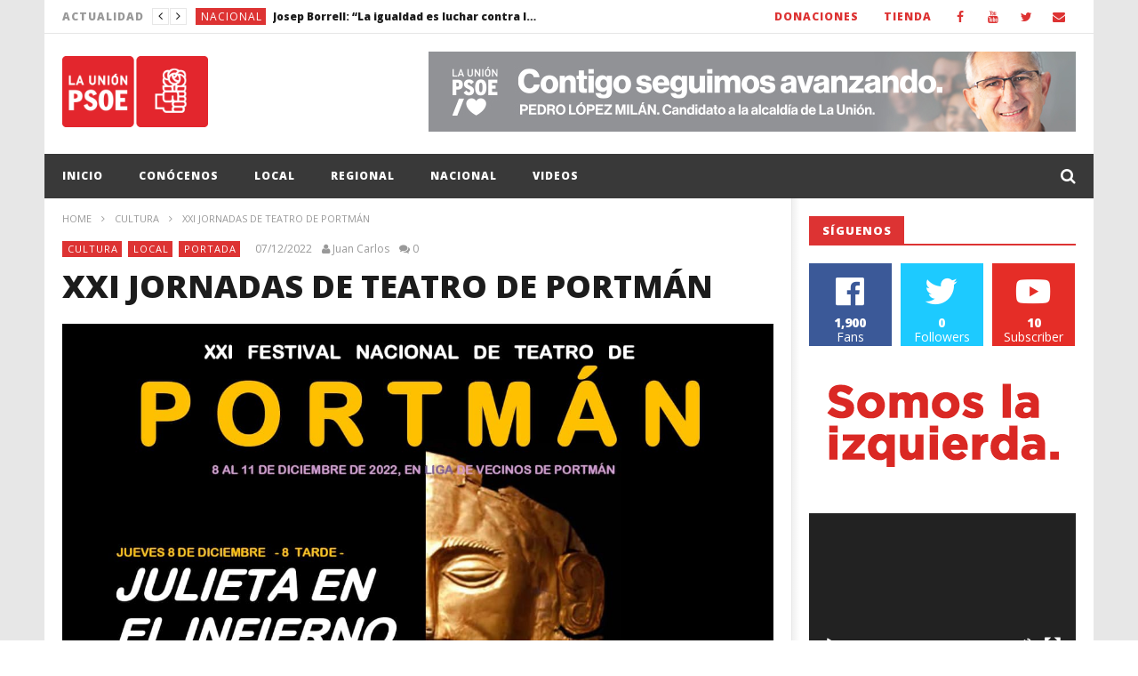

--- FILE ---
content_type: text/html; charset=UTF-8
request_url: https://www.psoelaunion.es/xxi-jornadas-de-teatro-de-portman/
body_size: 25155
content:
<!DOCTYPE html>
<!--[if IE 7]>
<html class="ie ie7" lang="es">
<![endif]-->
<!--[if IE 8]>
<html class="ie ie8" lang="es">
<![endif]-->
<!--[if !(IE 7) | !(IE 8)  ]><!-->
<html lang="es">
<!--<![endif]--><head>
<meta charset="UTF-8">
<meta name="viewport" content="width=device-width, initial-scale=1">
<link rel="profile" href="http://gmpg.org/xfn/11">
<link rel="pingback" href="https://www.psoelaunion.es/xmlrpc.php">

<!-- Retina Logo-->
		<style type="text/css" >
		@media only screen and (-webkit-min-device-pixel-ratio: 2),(min-resolution: 192dpi) {
			/* Retina Logo */
			.primary-logo{background:url(https://www.psoelaunion.es/wp-content/uploads/2017/12/logo_PSOE_x2.png) no-repeat center; display:inline-block !important; background-size:contain;}
			.primary-logo img{ opacity:0; visibility:hidden}
			.primary-logo *{display:inline-block}
		}
	</style>
	
	<meta property="og:image" content="https://www.psoelaunion.es/wp-content/uploads/2022/12/aa-teatro-portman-2022.jpg"/>
	<meta property="og:title" content="XXI JORNADAS DE TEATRO DE PORTMÁN"/>
	<meta property="og:url" content="https://www.psoelaunion.es/xxi-jornadas-de-teatro-de-portman/"/>
	<meta property="og:site_name" content="Agrupación Socialista de La Unión"/>
	<meta property="og:type" content="article"/>
	<meta property="og:description" content="
Las Jornadas de Teatro de Portmán reunirá tres obras de teatro que pondrán en escena las compañías teatrales de Portman Teatro, La Barr"/>
    <meta property="fb:app_id" content="" />
    <!--Meta for twitter-->
    <meta name="twitter:card" value="summary" />
    <meta name="twitter:site" content="@Agrupación Socialista de La Unión" />
    <meta name="twitter:title" content="XXI JORNADAS DE TEATRO DE PORTMÁN" />
    <meta name="twitter:description" content="
Las Jornadas de Teatro de Portmán reunirá tres obras de teatro que pondrán en escena las compañías teatrales de Portman Teatro, La Barr" />
    <meta name="twitter:image" content="https://www.psoelaunion.es/wp-content/uploads/2022/12/aa-teatro-portman-2022.jpg" />
    <meta name="twitter:url" content="https://www.psoelaunion.es/xxi-jornadas-de-teatro-de-portman/" />    
	<meta property="description" content="
Las Jornadas de Teatro de Portmán reunirá tres obras de teatro que pondrán en escena las compañías teatrales de Portman Teatro, La Barr"/>
	<title>XXI JORNADAS DE TEATRO DE PORTMÁN &#8211; Agrupación Socialista de La Unión</title>
<meta name='robots' content='max-image-preview:large' />
<link rel='dns-prefetch' href='//www.google.com' />
<link rel='dns-prefetch' href='//fonts.googleapis.com' />
<link rel="alternate" type="application/rss+xml" title="Agrupación Socialista de La Unión &raquo; Feed" href="https://www.psoelaunion.es/feed/" />
<link rel="alternate" type="application/rss+xml" title="Agrupación Socialista de La Unión &raquo; Feed de los comentarios" href="https://www.psoelaunion.es/comments/feed/" />
<link rel="alternate" type="application/rss+xml" title="Agrupación Socialista de La Unión &raquo; Comentario XXI JORNADAS DE TEATRO DE PORTMÁN del feed" href="https://www.psoelaunion.es/xxi-jornadas-de-teatro-de-portman/feed/" />
<link rel="alternate" title="oEmbed (JSON)" type="application/json+oembed" href="https://www.psoelaunion.es/wp-json/oembed/1.0/embed?url=https%3A%2F%2Fwww.psoelaunion.es%2Fxxi-jornadas-de-teatro-de-portman%2F" />
<link rel="alternate" title="oEmbed (XML)" type="text/xml+oembed" href="https://www.psoelaunion.es/wp-json/oembed/1.0/embed?url=https%3A%2F%2Fwww.psoelaunion.es%2Fxxi-jornadas-de-teatro-de-portman%2F&#038;format=xml" />
<style id='wp-img-auto-sizes-contain-inline-css' type='text/css'>
img:is([sizes=auto i],[sizes^="auto," i]){contain-intrinsic-size:3000px 1500px}
/*# sourceURL=wp-img-auto-sizes-contain-inline-css */
</style>
<link rel='stylesheet' id='ct_shortcode_style-css' href='https://www.psoelaunion.es/wp-content/plugins/newstube-shortcodes/shortcodes/css/shortcode.css' type='text/css' media='all' />
<link rel='stylesheet' id='wti_like_post_style-css' href='https://www.psoelaunion.es/wp-content/plugins/wti-like-post/css/wti_like_post.css' type='text/css' media='all' />
<style id='wp-emoji-styles-inline-css' type='text/css'>

	img.wp-smiley, img.emoji {
		display: inline !important;
		border: none !important;
		box-shadow: none !important;
		height: 1em !important;
		width: 1em !important;
		margin: 0 0.07em !important;
		vertical-align: -0.1em !important;
		background: none !important;
		padding: 0 !important;
	}
/*# sourceURL=wp-emoji-styles-inline-css */
</style>
<style id='wp-block-library-inline-css' type='text/css'>
:root{--wp-block-synced-color:#7a00df;--wp-block-synced-color--rgb:122,0,223;--wp-bound-block-color:var(--wp-block-synced-color);--wp-editor-canvas-background:#ddd;--wp-admin-theme-color:#007cba;--wp-admin-theme-color--rgb:0,124,186;--wp-admin-theme-color-darker-10:#006ba1;--wp-admin-theme-color-darker-10--rgb:0,107,160.5;--wp-admin-theme-color-darker-20:#005a87;--wp-admin-theme-color-darker-20--rgb:0,90,135;--wp-admin-border-width-focus:2px}@media (min-resolution:192dpi){:root{--wp-admin-border-width-focus:1.5px}}.wp-element-button{cursor:pointer}:root .has-very-light-gray-background-color{background-color:#eee}:root .has-very-dark-gray-background-color{background-color:#313131}:root .has-very-light-gray-color{color:#eee}:root .has-very-dark-gray-color{color:#313131}:root .has-vivid-green-cyan-to-vivid-cyan-blue-gradient-background{background:linear-gradient(135deg,#00d084,#0693e3)}:root .has-purple-crush-gradient-background{background:linear-gradient(135deg,#34e2e4,#4721fb 50%,#ab1dfe)}:root .has-hazy-dawn-gradient-background{background:linear-gradient(135deg,#faaca8,#dad0ec)}:root .has-subdued-olive-gradient-background{background:linear-gradient(135deg,#fafae1,#67a671)}:root .has-atomic-cream-gradient-background{background:linear-gradient(135deg,#fdd79a,#004a59)}:root .has-nightshade-gradient-background{background:linear-gradient(135deg,#330968,#31cdcf)}:root .has-midnight-gradient-background{background:linear-gradient(135deg,#020381,#2874fc)}:root{--wp--preset--font-size--normal:16px;--wp--preset--font-size--huge:42px}.has-regular-font-size{font-size:1em}.has-larger-font-size{font-size:2.625em}.has-normal-font-size{font-size:var(--wp--preset--font-size--normal)}.has-huge-font-size{font-size:var(--wp--preset--font-size--huge)}.has-text-align-center{text-align:center}.has-text-align-left{text-align:left}.has-text-align-right{text-align:right}.has-fit-text{white-space:nowrap!important}#end-resizable-editor-section{display:none}.aligncenter{clear:both}.items-justified-left{justify-content:flex-start}.items-justified-center{justify-content:center}.items-justified-right{justify-content:flex-end}.items-justified-space-between{justify-content:space-between}.screen-reader-text{border:0;clip-path:inset(50%);height:1px;margin:-1px;overflow:hidden;padding:0;position:absolute;width:1px;word-wrap:normal!important}.screen-reader-text:focus{background-color:#ddd;clip-path:none;color:#444;display:block;font-size:1em;height:auto;left:5px;line-height:normal;padding:15px 23px 14px;text-decoration:none;top:5px;width:auto;z-index:100000}html :where(.has-border-color){border-style:solid}html :where([style*=border-top-color]){border-top-style:solid}html :where([style*=border-right-color]){border-right-style:solid}html :where([style*=border-bottom-color]){border-bottom-style:solid}html :where([style*=border-left-color]){border-left-style:solid}html :where([style*=border-width]){border-style:solid}html :where([style*=border-top-width]){border-top-style:solid}html :where([style*=border-right-width]){border-right-style:solid}html :where([style*=border-bottom-width]){border-bottom-style:solid}html :where([style*=border-left-width]){border-left-style:solid}html :where(img[class*=wp-image-]){height:auto;max-width:100%}:where(figure){margin:0 0 1em}html :where(.is-position-sticky){--wp-admin--admin-bar--position-offset:var(--wp-admin--admin-bar--height,0px)}@media screen and (max-width:600px){html :where(.is-position-sticky){--wp-admin--admin-bar--position-offset:0px}}

/*# sourceURL=wp-block-library-inline-css */
</style><style id='wp-block-paragraph-inline-css' type='text/css'>
.is-small-text{font-size:.875em}.is-regular-text{font-size:1em}.is-large-text{font-size:2.25em}.is-larger-text{font-size:3em}.has-drop-cap:not(:focus):first-letter{float:left;font-size:8.4em;font-style:normal;font-weight:100;line-height:.68;margin:.05em .1em 0 0;text-transform:uppercase}body.rtl .has-drop-cap:not(:focus):first-letter{float:none;margin-left:.1em}p.has-drop-cap.has-background{overflow:hidden}:root :where(p.has-background){padding:1.25em 2.375em}:where(p.has-text-color:not(.has-link-color)) a{color:inherit}p.has-text-align-left[style*="writing-mode:vertical-lr"],p.has-text-align-right[style*="writing-mode:vertical-rl"]{rotate:180deg}
/*# sourceURL=https://www.psoelaunion.es/wp-includes/blocks/paragraph/style.min.css */
</style>
<style id='global-styles-inline-css' type='text/css'>
:root{--wp--preset--aspect-ratio--square: 1;--wp--preset--aspect-ratio--4-3: 4/3;--wp--preset--aspect-ratio--3-4: 3/4;--wp--preset--aspect-ratio--3-2: 3/2;--wp--preset--aspect-ratio--2-3: 2/3;--wp--preset--aspect-ratio--16-9: 16/9;--wp--preset--aspect-ratio--9-16: 9/16;--wp--preset--color--black: #000000;--wp--preset--color--cyan-bluish-gray: #abb8c3;--wp--preset--color--white: #ffffff;--wp--preset--color--pale-pink: #f78da7;--wp--preset--color--vivid-red: #cf2e2e;--wp--preset--color--luminous-vivid-orange: #ff6900;--wp--preset--color--luminous-vivid-amber: #fcb900;--wp--preset--color--light-green-cyan: #7bdcb5;--wp--preset--color--vivid-green-cyan: #00d084;--wp--preset--color--pale-cyan-blue: #8ed1fc;--wp--preset--color--vivid-cyan-blue: #0693e3;--wp--preset--color--vivid-purple: #9b51e0;--wp--preset--gradient--vivid-cyan-blue-to-vivid-purple: linear-gradient(135deg,rgb(6,147,227) 0%,rgb(155,81,224) 100%);--wp--preset--gradient--light-green-cyan-to-vivid-green-cyan: linear-gradient(135deg,rgb(122,220,180) 0%,rgb(0,208,130) 100%);--wp--preset--gradient--luminous-vivid-amber-to-luminous-vivid-orange: linear-gradient(135deg,rgb(252,185,0) 0%,rgb(255,105,0) 100%);--wp--preset--gradient--luminous-vivid-orange-to-vivid-red: linear-gradient(135deg,rgb(255,105,0) 0%,rgb(207,46,46) 100%);--wp--preset--gradient--very-light-gray-to-cyan-bluish-gray: linear-gradient(135deg,rgb(238,238,238) 0%,rgb(169,184,195) 100%);--wp--preset--gradient--cool-to-warm-spectrum: linear-gradient(135deg,rgb(74,234,220) 0%,rgb(151,120,209) 20%,rgb(207,42,186) 40%,rgb(238,44,130) 60%,rgb(251,105,98) 80%,rgb(254,248,76) 100%);--wp--preset--gradient--blush-light-purple: linear-gradient(135deg,rgb(255,206,236) 0%,rgb(152,150,240) 100%);--wp--preset--gradient--blush-bordeaux: linear-gradient(135deg,rgb(254,205,165) 0%,rgb(254,45,45) 50%,rgb(107,0,62) 100%);--wp--preset--gradient--luminous-dusk: linear-gradient(135deg,rgb(255,203,112) 0%,rgb(199,81,192) 50%,rgb(65,88,208) 100%);--wp--preset--gradient--pale-ocean: linear-gradient(135deg,rgb(255,245,203) 0%,rgb(182,227,212) 50%,rgb(51,167,181) 100%);--wp--preset--gradient--electric-grass: linear-gradient(135deg,rgb(202,248,128) 0%,rgb(113,206,126) 100%);--wp--preset--gradient--midnight: linear-gradient(135deg,rgb(2,3,129) 0%,rgb(40,116,252) 100%);--wp--preset--font-size--small: 13px;--wp--preset--font-size--medium: 20px;--wp--preset--font-size--large: 36px;--wp--preset--font-size--x-large: 42px;--wp--preset--spacing--20: 0.44rem;--wp--preset--spacing--30: 0.67rem;--wp--preset--spacing--40: 1rem;--wp--preset--spacing--50: 1.5rem;--wp--preset--spacing--60: 2.25rem;--wp--preset--spacing--70: 3.38rem;--wp--preset--spacing--80: 5.06rem;--wp--preset--shadow--natural: 6px 6px 9px rgba(0, 0, 0, 0.2);--wp--preset--shadow--deep: 12px 12px 50px rgba(0, 0, 0, 0.4);--wp--preset--shadow--sharp: 6px 6px 0px rgba(0, 0, 0, 0.2);--wp--preset--shadow--outlined: 6px 6px 0px -3px rgb(255, 255, 255), 6px 6px rgb(0, 0, 0);--wp--preset--shadow--crisp: 6px 6px 0px rgb(0, 0, 0);}:where(.is-layout-flex){gap: 0.5em;}:where(.is-layout-grid){gap: 0.5em;}body .is-layout-flex{display: flex;}.is-layout-flex{flex-wrap: wrap;align-items: center;}.is-layout-flex > :is(*, div){margin: 0;}body .is-layout-grid{display: grid;}.is-layout-grid > :is(*, div){margin: 0;}:where(.wp-block-columns.is-layout-flex){gap: 2em;}:where(.wp-block-columns.is-layout-grid){gap: 2em;}:where(.wp-block-post-template.is-layout-flex){gap: 1.25em;}:where(.wp-block-post-template.is-layout-grid){gap: 1.25em;}.has-black-color{color: var(--wp--preset--color--black) !important;}.has-cyan-bluish-gray-color{color: var(--wp--preset--color--cyan-bluish-gray) !important;}.has-white-color{color: var(--wp--preset--color--white) !important;}.has-pale-pink-color{color: var(--wp--preset--color--pale-pink) !important;}.has-vivid-red-color{color: var(--wp--preset--color--vivid-red) !important;}.has-luminous-vivid-orange-color{color: var(--wp--preset--color--luminous-vivid-orange) !important;}.has-luminous-vivid-amber-color{color: var(--wp--preset--color--luminous-vivid-amber) !important;}.has-light-green-cyan-color{color: var(--wp--preset--color--light-green-cyan) !important;}.has-vivid-green-cyan-color{color: var(--wp--preset--color--vivid-green-cyan) !important;}.has-pale-cyan-blue-color{color: var(--wp--preset--color--pale-cyan-blue) !important;}.has-vivid-cyan-blue-color{color: var(--wp--preset--color--vivid-cyan-blue) !important;}.has-vivid-purple-color{color: var(--wp--preset--color--vivid-purple) !important;}.has-black-background-color{background-color: var(--wp--preset--color--black) !important;}.has-cyan-bluish-gray-background-color{background-color: var(--wp--preset--color--cyan-bluish-gray) !important;}.has-white-background-color{background-color: var(--wp--preset--color--white) !important;}.has-pale-pink-background-color{background-color: var(--wp--preset--color--pale-pink) !important;}.has-vivid-red-background-color{background-color: var(--wp--preset--color--vivid-red) !important;}.has-luminous-vivid-orange-background-color{background-color: var(--wp--preset--color--luminous-vivid-orange) !important;}.has-luminous-vivid-amber-background-color{background-color: var(--wp--preset--color--luminous-vivid-amber) !important;}.has-light-green-cyan-background-color{background-color: var(--wp--preset--color--light-green-cyan) !important;}.has-vivid-green-cyan-background-color{background-color: var(--wp--preset--color--vivid-green-cyan) !important;}.has-pale-cyan-blue-background-color{background-color: var(--wp--preset--color--pale-cyan-blue) !important;}.has-vivid-cyan-blue-background-color{background-color: var(--wp--preset--color--vivid-cyan-blue) !important;}.has-vivid-purple-background-color{background-color: var(--wp--preset--color--vivid-purple) !important;}.has-black-border-color{border-color: var(--wp--preset--color--black) !important;}.has-cyan-bluish-gray-border-color{border-color: var(--wp--preset--color--cyan-bluish-gray) !important;}.has-white-border-color{border-color: var(--wp--preset--color--white) !important;}.has-pale-pink-border-color{border-color: var(--wp--preset--color--pale-pink) !important;}.has-vivid-red-border-color{border-color: var(--wp--preset--color--vivid-red) !important;}.has-luminous-vivid-orange-border-color{border-color: var(--wp--preset--color--luminous-vivid-orange) !important;}.has-luminous-vivid-amber-border-color{border-color: var(--wp--preset--color--luminous-vivid-amber) !important;}.has-light-green-cyan-border-color{border-color: var(--wp--preset--color--light-green-cyan) !important;}.has-vivid-green-cyan-border-color{border-color: var(--wp--preset--color--vivid-green-cyan) !important;}.has-pale-cyan-blue-border-color{border-color: var(--wp--preset--color--pale-cyan-blue) !important;}.has-vivid-cyan-blue-border-color{border-color: var(--wp--preset--color--vivid-cyan-blue) !important;}.has-vivid-purple-border-color{border-color: var(--wp--preset--color--vivid-purple) !important;}.has-vivid-cyan-blue-to-vivid-purple-gradient-background{background: var(--wp--preset--gradient--vivid-cyan-blue-to-vivid-purple) !important;}.has-light-green-cyan-to-vivid-green-cyan-gradient-background{background: var(--wp--preset--gradient--light-green-cyan-to-vivid-green-cyan) !important;}.has-luminous-vivid-amber-to-luminous-vivid-orange-gradient-background{background: var(--wp--preset--gradient--luminous-vivid-amber-to-luminous-vivid-orange) !important;}.has-luminous-vivid-orange-to-vivid-red-gradient-background{background: var(--wp--preset--gradient--luminous-vivid-orange-to-vivid-red) !important;}.has-very-light-gray-to-cyan-bluish-gray-gradient-background{background: var(--wp--preset--gradient--very-light-gray-to-cyan-bluish-gray) !important;}.has-cool-to-warm-spectrum-gradient-background{background: var(--wp--preset--gradient--cool-to-warm-spectrum) !important;}.has-blush-light-purple-gradient-background{background: var(--wp--preset--gradient--blush-light-purple) !important;}.has-blush-bordeaux-gradient-background{background: var(--wp--preset--gradient--blush-bordeaux) !important;}.has-luminous-dusk-gradient-background{background: var(--wp--preset--gradient--luminous-dusk) !important;}.has-pale-ocean-gradient-background{background: var(--wp--preset--gradient--pale-ocean) !important;}.has-electric-grass-gradient-background{background: var(--wp--preset--gradient--electric-grass) !important;}.has-midnight-gradient-background{background: var(--wp--preset--gradient--midnight) !important;}.has-small-font-size{font-size: var(--wp--preset--font-size--small) !important;}.has-medium-font-size{font-size: var(--wp--preset--font-size--medium) !important;}.has-large-font-size{font-size: var(--wp--preset--font-size--large) !important;}.has-x-large-font-size{font-size: var(--wp--preset--font-size--x-large) !important;}
/*# sourceURL=global-styles-inline-css */
</style>

<style id='classic-theme-styles-inline-css' type='text/css'>
/*! This file is auto-generated */
.wp-block-button__link{color:#fff;background-color:#32373c;border-radius:9999px;box-shadow:none;text-decoration:none;padding:calc(.667em + 2px) calc(1.333em + 2px);font-size:1.125em}.wp-block-file__button{background:#32373c;color:#fff;text-decoration:none}
/*# sourceURL=/wp-includes/css/classic-themes.min.css */
</style>
<link rel='stylesheet' id='fontawesome-five-css-css' href='https://www.psoelaunion.es/wp-content/plugins/accesspress-social-counter/css/fontawesome-all.css' type='text/css' media='all' />
<link rel='stylesheet' id='apsc-frontend-css-css' href='https://www.psoelaunion.es/wp-content/plugins/accesspress-social-counter/css/frontend.css' type='text/css' media='all' />
<link rel='stylesheet' id='video-ads-management-css' href='https://www.psoelaunion.es/wp-content/plugins/cactus-ads/css/video-ads-management.css' type='text/css' media='all' />
<link rel='stylesheet' id='cactus-poll-css' href='https://www.psoelaunion.es/wp-content/plugins/cactus-poll/css/cactus-poll.css' type='text/css' media='all' />
<link rel='stylesheet' id='truemag-rating-css' href='https://www.psoelaunion.es/wp-content/plugins/cactus-rating//css/style.css' type='text/css' media='all' />
<link rel='stylesheet' id='animate-css' href='https://www.psoelaunion.es/wp-content/plugins/cactus-rating/css/animate.min.css' type='text/css' media='all' />
<link rel='stylesheet' id='contact-form-7-css' href='https://www.psoelaunion.es/wp-content/plugins/contact-form-7/includes/css/styles.css' type='text/css' media='all' />
<link rel='stylesheet' id='font-awesome-css' href='https://www.psoelaunion.es/wp-content/plugins/tm-timeline/css/font-awesome.min.css' type='text/css' media='all' />
<link rel='stylesheet' id='tm-timeline-css-css' href='https://www.psoelaunion.es/wp-content/plugins/tm-timeline/css/tm-timeline.css' type='text/css' media='all' />
<link rel='stylesheet' id='bootstrap-css' href='https://www.psoelaunion.es/wp-content/themes/newstube/css/bootstrap.min.css' type='text/css' media='all' />
<link rel='stylesheet' id='mashmenu-css-css' href='https://www.psoelaunion.es/wp-content/themes/newstube/inc/megamenu/css/mashmenu.css' type='text/css' media='all' />
<link rel='stylesheet' id='swiper-css' href='https://www.psoelaunion.es/wp-content/themes/newstube/js/swiper/idangerous.swiper.css' type='text/css' media='all' />
<link rel='stylesheet' id='newstube-css-css' href='https://www.psoelaunion.es/wp-content/themes/newstube/style.css' type='text/css' media='all' />
<link rel='stylesheet' id='malihu-scroll-css' href='https://www.psoelaunion.es/wp-content/themes/newstube/js/malihu-scroll/jquery.mCustomScrollbar.min.css' type='text/css' media='all' />
<link rel='stylesheet' id='cactus-style-css' href='https://www.psoelaunion.es/wp-content/themes/newstube-child/style.css' type='text/css' media='all' />
<link rel='stylesheet' id='google-fonts-css' href='//fonts.googleapis.com/css?family=Open+Sans%3A400%2C800%2C400italic%2C800italic' type='text/css' media='all' />
<link rel='stylesheet' id='wptt_front-css' href='https://www.psoelaunion.es/wp-content/plugins/wp-twitter-feeds/controller/../css/admin_style.min.css' type='text/css' media='all' />
<script type="text/javascript" src="https://www.psoelaunion.es/wp-includes/js/jquery/jquery.min.js" id="jquery-core-js"></script>
<script type="text/javascript" src="https://www.psoelaunion.es/wp-includes/js/jquery/jquery-migrate.min.js" id="jquery-migrate-js"></script>
<script type="text/javascript" id="wti_like_post_script-js-extra">
/* <![CDATA[ */
var wtilp = {"ajax_url":"https://www.psoelaunion.es/wp-admin/admin-ajax.php"};
//# sourceURL=wti_like_post_script-js-extra
/* ]]> */
</script>
<script type="text/javascript" src="https://www.psoelaunion.es/wp-content/plugins/wti-like-post/js/wti_like_post.js" id="wti_like_post_script-js"></script>
<script type="text/javascript" src="https://www.psoelaunion.es/wp-content/themes/newstube/js/smoothscroll.js" id="ct_smoothScroll-js"></script>
<script type="text/javascript" id="ajax-request-js-extra">
/* <![CDATA[ */
var cactus = {"ajaxurl":"https://www.psoelaunion.es/wp-admin/admin-ajax.php","query_vars":{"page":0,"name":"xxi-jornadas-de-teatro-de-portman","error":"","m":"","p":0,"post_parent":"","subpost":"","subpost_id":"","attachment":"","attachment_id":0,"pagename":"","page_id":0,"second":"","minute":"","hour":"","day":0,"monthnum":0,"year":0,"w":0,"category_name":"","tag":"","cat":"","tag_id":"","author":"","author_name":"","feed":"","tb":"","paged":0,"meta_key":"","meta_value":"","preview":"","s":"","sentence":"","title":"","fields":"all","menu_order":"","embed":"","category__in":[],"category__not_in":[],"category__and":[],"post__in":[],"post__not_in":[],"post_name__in":[],"tag__in":[],"tag__not_in":[],"tag__and":[],"tag_slug__in":[],"tag_slug__and":[],"post_parent__in":[],"post_parent__not_in":[],"author__in":[],"author__not_in":[],"search_columns":[],"ignore_sticky_posts":false,"suppress_filters":false,"cache_results":true,"update_post_term_cache":true,"update_menu_item_cache":false,"lazy_load_term_meta":true,"update_post_meta_cache":true,"post_type":"","posts_per_page":10,"nopaging":false,"comments_per_page":"50","no_found_rows":false,"order":"DESC"},"current_url":"https://www.psoelaunion.es/xxi-jornadas-de-teatro-de-portman"};
//# sourceURL=ajax-request-js-extra
/* ]]> */
</script>
<script type="text/javascript" src="https://www.psoelaunion.es/wp-content/themes/newstube/js/ajax.js" id="ajax-request-js"></script>
<link rel="https://api.w.org/" href="https://www.psoelaunion.es/wp-json/" /><link rel="alternate" title="JSON" type="application/json" href="https://www.psoelaunion.es/wp-json/wp/v2/posts/8380" /><link rel="EditURI" type="application/rsd+xml" title="RSD" href="https://www.psoelaunion.es/xmlrpc.php?rsd" />
<meta name="generator" content="WordPress 6.9" />
<link rel="canonical" href="https://www.psoelaunion.es/xxi-jornadas-de-teatro-de-portman/" />
<link rel='shortlink' href='https://www.psoelaunion.es/?p=8380' />
<meta name="generator" content="Powered by WPBakery Page Builder - drag and drop page builder for WordPress."/>
<!-- custom css -->
				<style type="text/css">	/* background */
    .bg-main-color,
    .cactus-note-cat,
    .subs-button .subs-row .subs-cell a,
    #top-nav .navbar-nav>li ul:before,
    #main-menu .navbar-default .navbar-nav>li>a:hover, 
	#main-menu .navbar-default .navbar-nav>li.current-menu-item>a,
    #main-menu .navbar-default .navbar-nav>li:hover>a,
    #main-menu .navbar-nav>li ul:before,
    #main-menu .navbar-default.cactus-sticky-menu .navbar-nav>li>a:hover, 
    .cactus-nav.style-3 #main-menu .navbar-default.cactus-sticky-menu .navbar-nav>li>a:hover,
    .widget .widget-title:before,
    .cactus-related-posts .title-related-post:before,
    .cactus-now-playing,
    .post-style-gallery .pagination .swiper-pagination-switch:hover,
    .post-style-gallery .pagination .swiper-pagination-switch.swiper-active-switch,
    .cactus-video-list-content .cactus-widget-posts .cactus-widget-posts-item .video-active,
    .comments-area .comment-reply-title:before,
	.comments-area .comments-title:before,
    #main-menu .navbar-default .navbar-nav.user_submit>li>a:hover,
    .cactus-thumb-slider .bottom-absolute,
    .item-review h4:before,
    .item-review .box-progress .progress .progress-bar,
    .star-rating-block .rating-title:before,
    .cactus-slider-sync .cactus-silder-sync-listing .sync-img-content > div > .hr-active,
    .cactus-slider-sync[data-layout="vertical"] .cactus-silder-sync-listing .swiper-slide:before,
    footer .footer-info .link #menu-footer-menu li:after,
    body.archive.category .cactus-listing-heading h1,
    .widget.widget_shopping_cart .buttons a:last-child,
    .woocommerce .widget_price_filter .price_slider_amount .button,
    .woocommerce #reviews #review_form_wrapper h3:before,
    .single-product .upsells.products h2:before,
    .woocommerce-page #payment #place_order, .woocommerce-checkout form.login .form-row .button,
    .woocommerce div.product form.cart .button.single_add_to_cart_button,
    .wpb_row .woocommerce #payment #place_order,
    .wpb_row .woocommerce.add_to_cart_inline .button.add_to_cart_button:hover,
    .cactus-tab .cactus-tab-heading .cactus-tab-title span
	{background-color: #dd3333;}
	.woocommerce .sale-on{ border-top-color:#dd3333}
	/* color */
	
    .main-color,
	a, 
    a:focus,
	/*a:hover,*/
    .woocommerce .return-to-shop a.button:hover, .woocommerce .cart input.checkout-button.button, .woocommerce-shipping-calculator button.button:hover, .woocommerce .cart .button:hover, .woocommerce .cart input.button:hover,
	.woocommerce #review_form #respond .form-submit input,
    .woocommerce .widget_price_filter .price_slider_amount .button:hover,
    .widget_price_filter .price_slider_amount .button:hover, .widget.widget_shopping_cart .buttons a:hover,
    .btn-default:not(:hover):not(.load-more):not([data-dismiss="modal"]), 
    button:not(:hover):not(.load-more):not([data-dismiss="modal"]):not([name="calc_shipping"]):not(.button), 
    input[type=button]:not(:hover):not(.load-more):not([data-dismiss="modal"]), 
    input[type=submit]:not(:hover):not(.load-more):not([data-dismiss="modal"]):not([name="apply_coupon"]):not([name="update_cart"]):not([name="login"]), 
    .btn-default:not(:hover):not(.load-more):not([data-dismiss="modal"]):visited, 
    button:not(:hover):not(.load-more):not([data-dismiss="modal"]):visited, 
    input[type=button]:not(:hover):not(.load-more):not([data-dismiss="modal"]):visited, 
    input[type=submit]:not(:hover):not(.load-more):not([data-dismiss="modal"]):visited,
	.btn-large,
	.btn-large:visited,
	*[data-toggle="tooltip"]:not(.share-tool-block),
	.dark-div .cactus-info:hover,
	.cactus-note-point,
	#main-menu .navbar-default .navbar-nav>li>a,
	#off-canvas .off-menu ul li a:hover,
	#top-nav .navbar-nav.open-menu-mobile-top>li>ul>li a:hover,
	#main-menu .dropdown-mega .channel-content .row .content-item .video-item .item-head h3 a:hover,
	#main-menu .dropdown-mega .sub-menu-box-grid .columns li ul li.header,
    .cactus-sidebar .widget .widget-title,
    .tag-group a:hover,
	.tag-group a:focus,
    .cactus-listing-carousel-content .cactus-listing-config.style-1.style-3 .cactus-post-title > a:hover,
    .post-style-gallery .pre-carousel:hover,
	.post-style-gallery .next-carousel:hover,
    .dark-div .cactus-video-list-content .video-listing .cactus-widget-posts .widget-posts-title a:hover,
    .cactus-video-list-content .cactus-widget-posts .cactus-widget-posts-item.active .widget-posts-title a,
    footer .footer-info .link a:hover,
	.cactus-nav.style-4 #main-menu .navbar-default:not(.cactus-sticky-menu) .navbar-nav>li:hover>a,	
    .cactus-nav.style-4 #main-menu .navbar-default:not(.cactus-sticky-menu) .navbar-nav.user_submit>li>a:hover,    
    .cactus-nav.style-4 #main-menu .navbar-default:not(.cactus-sticky-menu) .navbar-nav>li.current-menu-item>a,
    .cactus-nav.style-4 #main-menu .navbar-default:not(.cactus-sticky-menu) .navbar-nav:not(.user_submit)>li>a:hover, 
	.cactus-nav.style-4 #main-menu .navbar-default:not(.cactus-sticky-menu) .navbar-nav:not(.user_submit)>li.current-menu-item>a, 
	.cactus-nav.style-4 #main-menu .navbar-default:not(.cactus-sticky-menu) .navbar-nav:not(.user_submit)>li:hover>a,	
    .wptt_TwitterTweets ul.fetched_tweets li.tweets_avatar .tweet_data a:hover,    
	.dark-div .widget_calendar a:hover,    
    
	.item-review .box-text .score,	
	.cactus-slider-sync .pre-carousel:hover,
	.cactus-slider-sync .next-carousel:hover,	
	.cactus-thumb-slider .thumb-content .swiper-slide .thumb-item:hover .cactus-note-cat,
	.cactus-thumb-slider .thumb-content .swiper-slide.active .thumb-item .cactus-note-cat,
	.cactus-thumb-slider .pre-carousel:hover,
	.cactus-thumb-slider .next-carousel:hover,	
	.cactus-banner-parallax .sub-content h3 a:hover,	
	.cactus-slider-wrap .cactus-slider-btn-prev:hover,
	.cactus-slider-wrap .cactus-slider-btn-next:hover,
	.cactus-scb .cactus-scb-title,	
	.cactus-banner-parallax-slider .cactus-info:hover,
	.cactus-banner-parallax-slider .dark-div .cactus-info:hover,	
	.cactus-carousel .pre-carousel:hover,
	.cactus-carousel .next-carousel:hover,
    .compare-table-wrapper .btn-default,
	.compare-table-wrapper .btn-default:visited,
	.cactus-topic-box .topic-box-title,
	.cactus-divider.style-4 > h6,
    .cactus-topic-box .topic-box-item a:hover,
    .cactus-change-video:hover .button-cell > span:last-child,  
    .easy-tab .tabs li.active a,
    .easy-tab .tabs li a:hover,
    .woocommerce .woocommerce-archive ul.products li.item-product .button:hover,
    .widget.widget_shopping_cart .buttons a:last-child:hover,
    .wpb_row .woocommerce ul.products li.item-product .button:hover,
    .wpb_row .woocommerce table.my_account_orders .button.view:hover,
    .cactus-topic-box .topic-box-item a:hover    
	{color: #dd3333;}
    
    @media(max-width:1024px) {
    	#wrap .cactus-nav #main-menu .navbar-default.cactus-sticky-menu .navbar-nav.open-menu-mobile>li>a:hover,
		#wrap .cactus-nav #main-menu .navbar-default.cactus-sticky-menu .navbar-nav.search-drop-down>li>a:hover,
		#wrap .cactus-nav #main-menu .navbar-default.cactus-sticky-menu .navbar-nav.user_submit>li>a:hover,
        #wrap .cactus-nav #main-menu .navbar-default.cactus-sticky-menu .navbar-nav.open-menu-mobile>li:hover>a,
		#wrap .cactus-nav #main-menu .navbar-default.cactus-sticky-menu .navbar-nav.search-drop-down>li:hover>a,
		#wrap .cactus-nav #main-menu .navbar-default.cactus-sticky-menu .navbar-nav.user_submit>li:hover>a {color: #dd3333;}
   	}

	/* border color */

	#main-menu .dropdown-mega .preview-mode,
	.cactus-nav.style-2 #main-menu,
	.cactus-nav.style-3 #main-menu,
	footer .footer-info,
	.compare-table-wrapper > .compare-table,
	#main-menu .search-drop-down>li>ul,
    .tm-multilink .multilink-table-wrap .multilink-item,
    .cactus-tab .cactus-tab-heading
	{
		border-color: #dd3333;
	}




        .sub-menu,
        #top-nav .navbar-nav>li>a,
        #top-nav .navbar-nav>li ul li a,
        #main-menu .navbar-default .navbar-nav>li>a,
        #main-menu .navbar-nav>li ul li a,
        .cactus-headline .title,
        #main-menu .navbar-default .navbar-nav.user_submit>li>a>span,
        .cactus-headline .cactus-note-cat,
        .cactus-headline .swiper-slide a.title-slide { font-size:12px;}
            .cactus-headline .button-prev, 
    		.cactus-headline .button-next {font-size:14px;}	            
		    	h1, .h1 { font-size:37px;} 	
		h2, .h2,
        .cactus-listing-config.style-1 .cactus-post-item.featured-post .cactus-post-title { font-size:30px;} 
        
        						
		h3, .h3 { font-size:24px;} 						
		h4, .h4 { font-size:19px;} 						
		h5, .h5 { font-size:15px;}							
    	h6, .h6,
        .easy-tab .tabs li a,
        .cactus-scb[data-style="1"] .cactus-listing-config.style-1 .cactus-post-item:not(:first-child) .cactus-post-title,
    	.cactus-scb[data-style="3"] .cactus-listing-config.style-1 .cactus-post-item:not(:first-child) .primary-post-content .picture-content .content-abs-post .cactus-post-title,
    	.cactus-scb[data-style="4"] .cactus-listing-config.style-1 .fix-right-style-4 .cactus-post-item .cactus-post-title,
    	.cactus-scb[data-style="5"] .cactus-listing-config.style-1 .primary-post-content .picture-content .content-abs-post .cactus-post-title,
    	.cactus-scb[data-style="6"] .cactus-listing-config.style-1 .cactus-post-item:not(:first-child) .cactus-post-title,
        .cactus-widget-posts.style-2 .widget-posts-title,
        .cactus-tab .cactus-tab-heading { font-size:13px}        
	





@media screen and (max-width: 600px) {
	/*
	Label the data
	*/
	.woocommerce-page table.shop_table td.product-remove:before {
		content: "DELETE";
	}
	
	.woocommerce-page table.shop_table td.product-thumbnail:before {
		content: "IMAGE";
	}
	
	.woocommerce-page table.shop_table td.product-name:before {
		content: "PRODUCT";
	}
	
	.woocommerce-page table.shop_table td.product-price:before {
		content: "PRICE";
	}
	
	.woocommerce-page table.shop_table td.product-quantity:before {
		content: "QUANTITY";
	}
	
	.woocommerce-page table.shop_table td.product-subtotal:before {
		content: "SUBTOTAL";
	}
	
	.woocommerce-page table.shop_table td.product-total:before {
		content: "TOTAL";
	}
}
</style>
			<!-- end custom css -->		<style type="text/css" id="wp-custom-css">
			#main-menu .navbar-default .navbar-nav>li>a {
	color: #ffffff;
}

#main-menu .navbar-default .navbar-nav>li.current-menu-item>a {
	color: rgba(255, 255, 255, 1.00);
}

#main-menu .navbar-default .navbar-nav>li>a:hover {
		color: rgba(255, 255, 255, 1.00);
}

.cactus-scb[data-bg-color="#ef4d4e"] .cactus-scb-title {
	background-color: #dd3333 !important;
}

.cactus-scb[data-bg-color="#ef4d4e"] .cactus-scb-title:before {
	background-color: #dd3333 !important;
}

.cactus-scb[data-bg-color="#a9c056"] .cactus-scb-title {
	background-color: #dd3333 !important;	
}

.cactus-scb[data-bg-color="#a9c056"] .cactus-scb-title:before {
	background-color: #dd3333 !important;	
}

.cactus-scb[data-bg-color="#be9754"] .cactus-scb-title {
	background-color: #dd3333 !important;		
}

.cactus-scb[data-bg-color="#be9754"] .cactus-scb-title:before {
	background-color: #dd3333 !important;		
}

.cactus-scb[data-bg-color="#27aac5"] .cactus-scb-title:before {
	background-color: #dd3333 !important;
}

.cactus-scb[data-bg-color="#27aac5"] .cactus-scb-title {
	background-color: #dd3333 !important;
}

#top-nav .navbar-nav>li>a{
	color: #dd3333;
}

#top-nav .navbar-nav>li>a:hover{
	background-color: #dd3333;
	color: #ffffff;
}

.cactus-sidebar .widget .widget-title {
	color: #ffffff;
}

.cactus-sidebar .widget .widget-title:before {
	background-color: #dd3333;	
}

#main-menu .navbar-default.cactus-sticky-menu .navbar-nav>li>a:hover {
	color: #ffffff;
}

.cactus-sidebar .widget .widget-title {
	background-color: #dd3333;
}

#main-nav .container>.navbar-header>.navbar-brand img {
	max-height: 80px;
}

#main-nav .navbar-brand {
	padding-top: 5px;
padding-bottom: 10px;
}

.primary-logo {
	background: url(https://www.psoelaunion.es/wp-content/uploads/2017/12/logo_PSOE_x2.png) no-repeat left;
display: inline-block !important;
background-size: contain;
}

.tm_timeline__event__date{
	color: #dd3333;
}

.cactus-listing-heading h1{
	color: #fff;
}

.mc4wp-response {
	color: #fff;
	font-weight: bold;
}

.tweet_data {
	font: 13px/15px "Open Sans", sans-serif;
}

.fetched_tweets.dark .tweets_avatar .tweet_data a {
	color: #dd3333 !important;
}

.fetched_tweets {
	margin-top: 20px !important;
}

.dark-div input[type="email"]{
	margin-top: 10px;
}

.wp-video {
	margin-bottom: 30px !important;
}
		</style>
		<noscript><style> .wpb_animate_when_almost_visible { opacity: 1; }</style></noscript><link rel='stylesheet' id='yarppRelatedCss-css' href='https://www.psoelaunion.es/wp-content/plugins/yet-another-related-posts-plugin/style/related.css' type='text/css' media='all' />
<link rel='stylesheet' id='mediaelement-css' href='https://www.psoelaunion.es/wp-includes/js/mediaelement/mediaelementplayer-legacy.min.css' type='text/css' media='all' />
<link rel='stylesheet' id='wp-mediaelement-css' href='https://www.psoelaunion.es/wp-includes/js/mediaelement/wp-mediaelement.min.css' type='text/css' media='all' />
</head>
<body class="wp-singular post-template-default single single-post postid-8380 single-format-standard wp-theme-newstube wp-child-theme-newstube-child  group-blog wpb-js-composer js-comp-ver-6.8.0 vc_responsive">	
	 <div id="body-wrap" class="">
    <div id="wrap">
        <header class="">
    	
<!--Navigation style-->
<div class="cactus-nav ">

    <!--Top NAV-->
    <div id="top-nav">

    <nav class="navbar navbar-default" role="navigation">
        <div class="container">
            <!--Headlines-->
             <aside id="headline_id-13" class="widget col-md-12 nav navbar-nav navbar-left cactus-headline rps-hidden module widget-col headline"><div class="widget-inner"><ul class="nav navbar-nav navbar-left rps-hidden"><li class="title">ACTUALIDAD</li>
					<li class="navigation">
				       <div class="button-prev"><i class="fa fa-angle-left"></i></div>
				       <div class="button-next"><i class="fa fa-angle-right"></i></div>
				   	</li>
				   	<li class="cactus-swiper-container" data-settings="[mode:cactus-fix-composer]"><div class="swiper-wrapper">
				    			<div class="swiper-slide">
				<div class="cactus-note-cat"><a href="https://www.psoelaunion.es/Local/nacional/" title="View all posts in Nacional">Nacional</a>
                </div><a class="title-slide" href="https://www.psoelaunion.es/josep-borrell-la-igualdad-es-luchar-contra-las-diferencias-no-justificadas-que-minan-la-democracia-y-atizan-los-conflictos-en-el-mundo/" title="Josep Borrell: “La igualdad es luchar contra las diferencias no justificadas que minan la democracia y atizan los conflictos en el mundo”">Josep Borrell: “La igualdad es luchar contra las diferencias no justificadas que minan la democracia y atizan los conflictos en el mundo”</a>
				    			</div>
				    			<div class="swiper-slide">
				<div class="cactus-note-cat"><a href="https://www.psoelaunion.es/Local/nacional/" title="View all posts in Nacional">Nacional</a>
                </div><a class="title-slide" href="https://www.psoelaunion.es/esther-pena-sobre-el-watergate-del-pp-nadie-puede-sentirse-seguro-de-no-haber-sido-espiado-por-el-pp/" title="Esther Peña, sobre el ‘Watergate’ del PP: “Nadie puede sentirse seguro de no haber sido espiado por el PP”">Esther Peña, sobre el ‘Watergate’ del PP: “Nadie puede sentirse seguro de no haber sido espiado por el PP”</a>
				    			</div>
				    			<div class="swiper-slide">
				<div class="cactus-note-cat"><a href="https://www.psoelaunion.es/Local/cabecera/" title="View all posts in Portada">Portada</a>
                </div><a class="title-slide" href="https://www.psoelaunion.es/el-psoe-presenta-una-mocion-en-la-asamblea-regional-para-apoyar-las-reivindicaciones-del-transporte-sanitario-y-ampliar-los-efectivos-con-los-que-atender-a-la-ciudadania/" title="El PSOE presenta una moción en la Asamblea Regional para apoyar las reivindicaciones del transporte sanitario y ampliar los efectivos con los que atender a la ciudadanía">El PSOE presenta una moción en la Asamblea Regional para apoyar las reivindicaciones del transporte sanitario y ampliar los efectivos con los que atender a la ciudadanía</a>
				    			</div>
				    			<div class="swiper-slide">
				<div class="cactus-note-cat"><a href="https://www.psoelaunion.es/Local/cabecera/" title="View all posts in Portada">Portada</a>
                </div><a class="title-slide" href="https://www.psoelaunion.es/el-psoe-exige-al-gobierno-de-lopez-miras-que-ponga-en-marcha-de-manera-inmediata-la-construccion-de-un-edificio-para-la-escuela-de-enfermeria-de-cartagena-y-cumpla-de-una-vez-su-compromiso/" title="El PSOE exige al Gobierno de López Miras que ponga en marcha de manera inmediata la construcción de un edificio para la Escuela de Enfermería de Cartagena y cumpla de una vez su compromiso">El PSOE exige al Gobierno de López Miras que ponga en marcha de manera inmediata la construcción de un edificio para la Escuela de Enfermería de Cartagena y cumpla de una vez su compromiso</a>
				    			</div>
				    			<div class="swiper-slide">
				<div class="cactus-note-cat"><a href="https://www.psoelaunion.es/Local/cabecera/" title="View all posts in Portada">Portada</a>
                </div><a class="title-slide" href="https://www.psoelaunion.es/el-psoe-pide-en-todos-los-ayuntamientos-de-la-region-una-ley-de-financiacion-local-justa-y-equitativa/" title="El PSOE pide en todos los ayuntamientos de la Región una ley de financiación local justa y equitativa">El PSOE pide en todos los ayuntamientos de la Región una ley de financiación local justa y equitativa</a>
				    			</div></div></li></ul></div></aside>            <!--Headlines-->
            	
            <!--Share list-->
           		<ul class='nav navbar-nav navbar-right social-listing list-inline social-accounts'>
						<li class="facebook"><a target='_blank' href="https://es-es.facebook.com/psoe.launion/" title='Facebook'><i class="fa fa-facebook"></i></a></li>
										<li class="youtube"><a target='_blank' href="https://www.youtube.com/user/PSOELAUNION" title='YouTube'><i class="fa fa-youtube"></i></a></li>
										<li class="twitter"><a target='_blank' href="https://twitter.com/psoelaunion" title='Twitter'><i class="fa fa-twitter"></i></a></li>
																									<li class="envelope"><a  href="mailto:info@psoelaunion.es" title='Email'><i class="fa fa-envelope"></i></a></li>
									        		</ul>
		            <!--Share list-->

            <!--Menu-->
            <ul class="nav navbar-nav navbar-right rps-hidden top-menu-rps">
                <li id="menu-item-6808" class="menu-item menu-item-type-custom menu-item-object-custom menu-item-6808"><a href="https://www.psoe.es/donaciones/">Donaciones</a></li>
<li id="menu-item-6489" class="menu-item menu-item-type-custom menu-item-object-custom menu-item-6489"><a href="https://www.tutiendapsoe.es">Tienda</a></li>
            </ul><!--Menu-->

            <!--mobile-->
                                <ul class="open-menu-mobile-top nav navbar-nav navbar-right">
                        <li>
                            <a href="javascript:;"> <span></span><span></span><span></span></a>
                            <!--Submenu-->
                            <ul class="dropdown-menu">
                                <li class="menu-item menu-item-type-custom menu-item-object-custom menu-item-6808"><a href="https://www.psoe.es/donaciones/">Donaciones</a></li>
<li class="menu-item menu-item-type-custom menu-item-object-custom menu-item-6489"><a href="https://www.tutiendapsoe.es">Tienda</a></li>
                            </ul>
                            <!--Submenu-->
                        </li>
                    </ul>
                        <!--mobile-->

        </div>
    </nav>

</div>    <!--Top NAV-->

    <!--Branding-->
    <div id="main-nav" class="nav-branding">
    <nav class="navbar navbar-default" role="navigation">
        <div class="container">

            <!--Logo-->
            <div class="navbar-header">
                <!--logo-->
                <a class="navbar-brand" href="https://www.psoelaunion.es">
                    <div class="primary-logo">
                                                <img src="https://www.psoelaunion.es/wp-content/uploads/2017/12/logo_PSOE.png" alt="Agrupación Socialista de La Unión" title="Agrupación Socialista de La Unión">
                    </div>
                </a><!--logo-->
            </div><!--Logo-->
                            <ul class="nav navbar-nav navbar-right rps-hidden cactus-header-ads">
                    <li>                    <div class='ad ads_top_nav'><img src="https://www.psoelaunion.es/wp-content/uploads/2023/05/banner_contigo_seguimos_avanzando.jpg" title="Vota PSOE. Vota a Pedro López Milán."/></div>
        	</li>
                </ul>
            
        </div>
    </nav>
</div>    <!--Branding-->

    <!--Primary menu-->
    <div id="main-menu">

    <nav class="navbar navbar-default " role="navigation">
        <div class="container">
            <div class="main-menu-wrap">
                                <ul class="nav navbar-nav cactus-logo-nav is-sticky-menu">
                    <li><a href="https://www.psoelaunion.es"><img src="https://www.psoelaunion.es/wp-content/uploads/2017/12/logo_PSOE.png" alt="Agrupación Socialista de La Unión" title="Agrupación Socialista de La Unión"></a></li>
                </ul>
                                <ul class="nav navbar-nav open-menu-mobile">
                  <li class="show-mobile open-menu-mobile-rps"><a href="javascript:;"><i class="fa fa-bars"></i></a></li>
                </ul>
                
                                <!--HTML Struc (truemag)-->
                <ul class="nav navbar-nav cactus-main-menu cactus-megamenu">
                    <li id="mega-menu-item-6800" class=" menu-item menu-item-type-custom menu-item-object-custom menu-item-home level0 main-menu-item list-style"><a href="https://www.psoelaunion.es">Inicio</a></li><li id="mega-menu-item-6801" class=" menu-item menu-item-type-custom menu-item-object-custom menu-item-has-children parent level0 has-sub dropdown main-menu-item list-style"><a href="#">Conócenos</a>
<ul class="sub-menu dropdown-menu sub-menu-list level0">
<li class="menu-item level2  menu-item menu-item-type-post_type menu-item-object-page level1"><a href="https://www.psoelaunion.es/comision-ejecutiva-local/">Comisión Ejecutiva Local</a></li><li class="menu-item level2  menu-item menu-item-type-post_type menu-item-object-page level1"><a href="https://www.psoelaunion.es/conocenos-historia/">Historia</a></li><li class="menu-item level2  menu-item menu-item-type-post_type menu-item-object-page level1"><a href="https://www.psoelaunion.es/conocenos-como-nos-organizamos/">¿Cómo nos organizamos?</a></li></ul></li><li id="mega-menu-item-6797" class=" menu-item menu-item-type-taxonomy menu-item-object-category current-post-ancestor current-menu-parent current-post-parent level0 main-menu-item list-style"><a href="https://www.psoelaunion.es/Local/local/">Local</a></li><li id="mega-menu-item-6798" class=" menu-item menu-item-type-taxonomy menu-item-object-category level0 main-menu-item list-style"><a href="https://www.psoelaunion.es/Local/regional/">Regional</a></li><li id="mega-menu-item-6799" class=" menu-item menu-item-type-taxonomy menu-item-object-category level0 main-menu-item list-style"><a href="https://www.psoelaunion.es/Local/nacional/">Nacional</a></li><li id="mega-menu-item-6820" class=" menu-item menu-item-type-custom menu-item-object-custom menu-item-has-children parent level0 has-sub dropdown main-menu-item list-style"><a>Videos</a>
<ul class="sub-menu dropdown-menu sub-menu-list level0">
<li class="menu-item level2  menu-item menu-item-type-taxonomy menu-item-object-category level1"><a href="https://www.psoelaunion.es/Local/videos/plenos/">Plenos Municipales</a></li><li class="menu-item level2  menu-item menu-item-type-taxonomy menu-item-object-category level1"><a href="https://www.psoelaunion.es/Local/videos/electoral/">Campañas</a></li></ul></li>                </ul>
                <!--HTML Struc (truemag)-->
				                                <!--Search-->
                <ul class="nav navbar-nav navbar-right search-drop-down dark-div">
                    <li>
                        <a href="javascript:;" class="open-search-main-menu"><i class="fa fa-search"></i><i class="fa fa-times"></i></a>
                        <ul class="search-main-menu">
                            <li>
                                <form action="https://www.psoelaunion.es" method="get">
                                    <input type="hidden" name="post_type" value="post">
                                    <input type="text" placeholder="Search..." name="s" value="">
                                    <i class="fa fa-search"></i>
                                    <input type="submit" value="search">
                                </form>
                            </li>
                        </ul>
                    </li>
                </ul>
                <!--Search-->
				            </div>
        </div>
    </nav>
	<input type="hidden" name="sticky_navigation" value="on"/>
</div>    <!--Primary menu-->

</div>
<!--Navigation style-->
        </header>
        
        
    <div id="cactus-body-container"> <!--Add class cactus-body-container for single page-->
        <div class="cactus-single-page cactus-sidebar-control sb-right  ">
            <div class="container">
                <div class="row">
					                    <div class="main-content-col col-md-12 cactus-config-single">
						                        
                        <!--breadcrumb-->
                        <div class="cactus-breadcrumb" xmlns:v="http://rdf.data-vocabulary.org/#"><a href="https://www.psoelaunion.es/" rel="v:url" property="v:title">Home</a> <i class="fa fa-angle-right"></i> <span typeof="v:Breadcrumb"><a rel="v:url" property="v:title" href="https://www.psoelaunion.es/Local/cultura/">Cultura</a></span> <i class="fa fa-angle-right"></i> <span class="current">XXI JORNADAS DE TEATRO DE PORTMÁN</span></div><!-- .breadcrumbs -->                        <!--breadcrumb-->
                                                <div id='single-post' class="single-post-content">
                                                                                    <article data-id="8380" data-url='https://www.psoelaunion.es/xxi-jornadas-de-teatro-de-portman/' data-timestamp='1670439296' data-count='0' data-enable-fb-comment='0' id="post-8380" class="cactus-single-content post-8380 post type-post status-publish format-standard has-post-thumbnail hentry category-cultura category-local category-cabecera" >
                                    												<div class="heading-post">                                            
			<!--info-->
			<div class="posted-on">
						        	
				<div class="cactus-note-cat"><a href="https://www.psoelaunion.es/Local/cultura/" title="View all posts in Cultura">Cultura</a>
                </div>		        	
				<div class="cactus-note-cat"><a href="https://www.psoelaunion.es/Local/local/" title="View all posts in Local">Local</a>
                </div>		        	
				<div class="cactus-note-cat"><a href="https://www.psoelaunion.es/Local/cabecera/" title="View all posts in Portada">Portada</a>
                </div>							<div class="fix-responsive"></div>
				<a href="https://www.psoelaunion.es/xxi-jornadas-de-teatro-de-portman/" class="cactus-info" rel="bookmark"><time datetime="2022-12-07T18:54:56+01:00" class="entry-date updated">07/12/2022</time></a>				<span class="vcard author"> 
					<span class="fn"><a href="https://www.psoelaunion.es/author/juancarlos/" title="Entradas de Juan Carlos" rel="author">Juan Carlos</a></span>
				</span>
				<a href="https://www.psoelaunion.es/xxi-jornadas-de-teatro-de-portman/#respond" class="comment cactus-info">0</a>                                               
			</div><!--info-->
			
			<!--Title-->
			<h1 class="h3 title entry-title">
									XXI JORNADAS DE TEATRO DE PORTMÁN										
			</h1>
			<!--Title-->
			
		</div>
			<div class="style-post">
                    <img src="https://www.psoelaunion.es/wp-content/uploads/2022/12/aa-teatro-portman-2022.jpg" alt="XXI JORNADAS DE TEATRO DE PORTMÁN" class="featured">
                    </div>
        		<div class="update_design_post_on">
			<div class="posted-on">       
									 <div class="view cactus-info">0</div>
								<a href="https://www.psoelaunion.es/xxi-jornadas-de-teatro-de-portman/#respond" class="comment cactus-info">0</a>
			</div>
		</div>
		
				
		<div class="cactus-share-and-like fix-left">
						<a class="share-tool-block open-cactus-share" data-toggle="tooltip" data-placement="top" href="javascript:;" title="" data-original-title="social share">
				<i class="fa fa-share-alt"></i>
				<i class="fa fa-times"></i>
								<span>Share</span>
							</a>
											<ul class="social-listing list-inline change-color">
	  				  		<li class="facebook">
		  		 	<a class="trasition-all" title="Share on Facebook" href="#" target="_blank" rel="nofollow" onclick="window.open('https://www.facebook.com/sharer/sharer.php?u='+'https%3A%2F%2Fwww.psoelaunion.es%2Fxxi-jornadas-de-teatro-de-portman%2F','facebook-share-dialog','width=626,height=436');return false;"><i class="fa fa-facebook"></i>
		  		 	</a>
		  		</li>
	    			    	<li class="twitter">
			    	<a class="trasition-all" href="#" title="Share on Twitter" rel="nofollow" target="_blank" onclick="window.open('http://twitter.com/share?text=XXI+JORNADAS+DE+TEATRO+DE+PORTM%C3%81N&amp;url=https%3A%2F%2Fwww.psoelaunion.es%2Fxxi-jornadas-de-teatro-de-portman%2F','twitter-share-dialog','width=626,height=436');return false;"><i class="fa fa-twitter"></i>
			    	</a>
		    	</li>
	    					   	<li class="linkedin">
				   	 	<a class="trasition-all" href="#" title="Share on LinkedIn" rel="nofollow" target="_blank" onclick="window.open('http://www.linkedin.com/shareArticle?mini=true&amp;url=https%3A%2F%2Fwww.psoelaunion.es%2Fxxi-jornadas-de-teatro-de-portman%2F&amp;title=XXI+JORNADAS+DE+TEATRO+DE+PORTM%C3%81N&amp;source=Agrupaci%C3%B3n+Socialista+de+La+Uni%C3%B3n','linkedin-share-dialog','width=626,height=436');return false;"><i class="fa fa-linkedin"></i>
				   	 	</a>
				   	</li>
		   				   	<li class="tumblr">
			   	   <a class="trasition-all" href="#" title="Share on Tumblr" rel="nofollow" target="_blank" onclick="window.open('http://www.tumblr.com/share/link?url=https%3A%2F%2Fwww.psoelaunion.es%2Fxxi-jornadas-de-teatro-de-portman%2F&amp;name=XXI+JORNADAS+DE+TEATRO+DE+PORTM%C3%81N','tumblr-share-dialog','width=626,height=436');return false;"><i class="fa fa-tumblr"></i>
			   	   </a>
			   	</li>
	    			    	 <li class="google-plus">
		    	 	<a class="trasition-all" href="#" title="Share on Google Plus" rel="nofollow" target="_blank" onclick="window.open('https://plus.google.com/share?url=https%3A%2F%2Fwww.psoelaunion.es%2Fxxi-jornadas-de-teatro-de-portman%2F','googleplus-share-dialog','width=626,height=436');return false;"><i class="fa fa-google-plus"></i>
		    	 	</a>
		    	 </li>
	    	 		    	 <li class="pinterest">
		    	 	<a class="trasition-all" href="#" title="Pin this" rel="nofollow" target="_blank" onclick="window.open('//pinterest.com/pin/create/button/?url=https%3A%2F%2Fwww.psoelaunion.es%2Fxxi-jornadas-de-teatro-de-portman%2F&amp;media=https%3A%2F%2Fwww.psoelaunion.es%2Fwp-content%2Fuploads%2F2022%2F12%2Faa-teatro-portman-2022.jpg&amp;description=XXI+JORNADAS+DE+TEATRO+DE+PORTM%C3%81N','pin-share-dialog','width=626,height=436');return false;"><i class="fa fa-pinterest"></i>
		    	 	</a>
		    	 </li>
	    	 		    	 <li class="vk">
		    	 	<a class="trasition-all" href="#" title="Share on VK" rel="nofollow" target="_blank" onclick="window.open('//vkontakte.ru/share.php?url=https%3A%2F%2Fwww.psoelaunion.es%2Fxxi-jornadas-de-teatro-de-portman%2F','vk-share-dialog','width=626,height=436');return false;"><i class="fa fa-vk"></i>
		    	 	</a>
		    	 </li>
	    	 		    	<li class="email">
			    	<a class="trasition-all" href="mailto:?subject=XXI+JORNADAS+DE+TEATRO+DE+PORTM%C3%81N&amp;body=https%3A%2F%2Fwww.psoelaunion.es%2Fxxi-jornadas-de-teatro-de-portman%2F" title="Email this"><i class="fa fa-envelope"></i>
			    	</a>
			   	</li>
		   		    </ul>
        									<div class="share-tool-block view-count">
				<i class="fa fa-eye"></i>&nbsp;
				<span>0</span>
			</div>
						
						<a class="share-tool-block report-button" title="REPORT THIS" rel="tooltip" data-original-title='REPORT THIS' data-placement="top" href="#reportModal" data-toggle="modal">
				<i class="fa fa-flag"></i>
								<span>REPORT THIS</span>
							</a>
			<script>jQuery(document).ready(function(e) {
				jQuery("[rel='tooltip']").tooltip();
			});</script>
						
						<div class="share-tool-block like-button fix-left_check-like-id-8380" data-like="like" data-unlike="dislike">
				<div class='watch-action'><div class='watch-position align-left'><div class='action-like'><a class='lbg-style1 like-8380 jlk' href='javascript:void(0)' data-task='like' data-post_id='8380' data-nonce='72b93cb3b9' rel='nofollow'><img class='wti-pixel' src='https://www.psoelaunion.es/wp-content/plugins/wti-like-post/images/pixel.gif' title='Like' /><span class='lc-8380 lc'>0</span></a></div><div class='action-unlike'><a class='unlbg-style1 unlike-8380 jlk' href='javascript:void(0)' data-task='unlike' data-post_id='8380' data-nonce='72b93cb3b9' rel='nofollow'><img class='wti-pixel' src='https://www.psoelaunion.es/wp-content/plugins/wti-like-post/images/pixel.gif' title='Unlike' /><span class='unlc-8380 unlc'>0</span></a></div> </div> <div class='status-8380 status align-left'></div></div><div class='wti-clear'></div>			</div>
						<div class="share-tool-block like-information">
				<div class="cactus-like-bar"><span style="width:50%;"></span></div>
				<div class="like-dislike pull-right">
					<span class="like"><i class="fa fa-thumbs-up"></i>&nbsp; 0</span>
					<span class="dislike"><i class="fa fa-thumbs-down"></i>&nbsp; 0</span>
				</div>
			</div>
			<script>
				/*like*/
				var __like_number_8380 = document.createElement('SPAN');
				__like_number_8380.className = 'lc';
				var __like_numbertext_8380 = document.createTextNode('0');
				__like_number_8380.appendChild(__like_numbertext_8380);
				var __likediv_8380 = document.querySelector('.fix-left_check-like-id-8380 .lbg-style1');
				__likediv_8380.appendChild(__like_number_8380);
				
				/*unlike*/
				var __unlike_number_8380 = document.createElement('SPAN');
				__unlike_number_8380.className = 'unlc';
				var __unlike_numbertext_8380 = document.createTextNode('0');
				__unlike_number_8380.appendChild(__unlike_numbertext_8380);
				var __unlikediv_8380 = document.querySelector('.fix-left_check-like-id-8380 .unlbg-style1');
				__unlikediv_8380.appendChild(__unlike_number_8380);
			</script>
						<div class="clearfix"></div>
	
			<!--Share-->
					<ul class="social-listing list-inline mobile-open change-color">
	  				  		<li class="facebook">
		  		 	<a class="trasition-all" title="Share on Facebook" href="#" target="_blank" rel="nofollow" onclick="window.open('https://www.facebook.com/sharer/sharer.php?u='+'https%3A%2F%2Fwww.psoelaunion.es%2Fxxi-jornadas-de-teatro-de-portman%2F','facebook-share-dialog','width=626,height=436');return false;"><i class="fa fa-facebook"></i>
		  		 	</a>
		  		</li>
	    			    	<li class="twitter">
			    	<a class="trasition-all" href="#" title="Share on Twitter" rel="nofollow" target="_blank" onclick="window.open('http://twitter.com/share?text=XXI+JORNADAS+DE+TEATRO+DE+PORTM%C3%81N&amp;url=https%3A%2F%2Fwww.psoelaunion.es%2Fxxi-jornadas-de-teatro-de-portman%2F','twitter-share-dialog','width=626,height=436');return false;"><i class="fa fa-twitter"></i>
			    	</a>
		    	</li>
	    					   	<li class="linkedin">
				   	 	<a class="trasition-all" href="#" title="Share on LinkedIn" rel="nofollow" target="_blank" onclick="window.open('http://www.linkedin.com/shareArticle?mini=true&amp;url=https%3A%2F%2Fwww.psoelaunion.es%2Fxxi-jornadas-de-teatro-de-portman%2F&amp;title=XXI+JORNADAS+DE+TEATRO+DE+PORTM%C3%81N&amp;source=Agrupaci%C3%B3n+Socialista+de+La+Uni%C3%B3n','linkedin-share-dialog','width=626,height=436');return false;"><i class="fa fa-linkedin"></i>
				   	 	</a>
				   	</li>
		   				   	<li class="tumblr">
			   	   <a class="trasition-all" href="#" title="Share on Tumblr" rel="nofollow" target="_blank" onclick="window.open('http://www.tumblr.com/share/link?url=https%3A%2F%2Fwww.psoelaunion.es%2Fxxi-jornadas-de-teatro-de-portman%2F&amp;name=XXI+JORNADAS+DE+TEATRO+DE+PORTM%C3%81N','tumblr-share-dialog','width=626,height=436');return false;"><i class="fa fa-tumblr"></i>
			   	   </a>
			   	</li>
	    			    	 <li class="google-plus">
		    	 	<a class="trasition-all" href="#" title="Share on Google Plus" rel="nofollow" target="_blank" onclick="window.open('https://plus.google.com/share?url=https%3A%2F%2Fwww.psoelaunion.es%2Fxxi-jornadas-de-teatro-de-portman%2F','googleplus-share-dialog','width=626,height=436');return false;"><i class="fa fa-google-plus"></i>
		    	 	</a>
		    	 </li>
	    	 		    	 <li class="pinterest">
		    	 	<a class="trasition-all" href="#" title="Pin this" rel="nofollow" target="_blank" onclick="window.open('//pinterest.com/pin/create/button/?url=https%3A%2F%2Fwww.psoelaunion.es%2Fxxi-jornadas-de-teatro-de-portman%2F&amp;media=https%3A%2F%2Fwww.psoelaunion.es%2Fwp-content%2Fuploads%2F2022%2F12%2Faa-teatro-portman-2022.jpg&amp;description=XXI+JORNADAS+DE+TEATRO+DE+PORTM%C3%81N','pin-share-dialog','width=626,height=436');return false;"><i class="fa fa-pinterest"></i>
		    	 	</a>
		    	 </li>
	    	 		    	 <li class="vk">
		    	 	<a class="trasition-all" href="#" title="Share on VK" rel="nofollow" target="_blank" onclick="window.open('//vkontakte.ru/share.php?url=https%3A%2F%2Fwww.psoelaunion.es%2Fxxi-jornadas-de-teatro-de-portman%2F','vk-share-dialog','width=626,height=436');return false;"><i class="fa fa-vk"></i>
		    	 	</a>
		    	 </li>
	    	 		    	<li class="email">
			    	<a class="trasition-all" href="mailto:?subject=XXI+JORNADAS+DE+TEATRO+DE+PORTM%C3%81N&amp;body=https%3A%2F%2Fwww.psoelaunion.es%2Fxxi-jornadas-de-teatro-de-portman%2F" title="Email this"><i class="fa fa-envelope"></i>
			    	</a>
			   	</li>
		   		    </ul>
        			<!--Share-->
		</div>
	
		    
	<div class="body-content style-5" >
    	
		
<p>Las Jornadas de Teatro de Portmán reunirá tres obras de teatro que pondrán en escena las compañías teatrales de Portman Teatro, La Barraca y Esad Murcia. Entre los títulos se incluyen  obras como «Julieta en el Infierno», con la que se dará inicio a las jornadas el miércoles 8 de Diciembre obra de Tony Suarez e interpretada por ESAD Murcia  ,viernes día 9 de Diciembre será el turno de la compañía La Barraca de Federico con la obra “Todo por Dinero”, de Enrique Fustel del Alcazar, y el Sábado 10 y Domingo 11 será Portmán Teatro quien pondrá en escena “Como la Vida Misma”, </p>



<p>Todas las obras comenzarán a las 20:00 horas, la entradas su pueden adquirir en Azul y Rosa ( teléfono 682651763-660502903) y el lugar donde se celebrará es en la Liga de Vecinos de Portman. </p>



<p></p>
<div class='yarpp yarpp-related yarpp-related-website yarpp-template-list'>
<!-- YARPP List -->
<h3>Related posts:</h3><ol>
<li><a href="https://www.psoelaunion.es/dialogos-con-la-militancia/" rel="bookmark" title="Diálogos con la Militancia">Diálogos con la Militancia</a></li>
<li><a href="https://www.psoelaunion.es/el-xxi-certamen-de-teatro-jose-baeza-clemares-destinara-sus-donativos-solidarios-a-la-reconstruccion-de-javali-viejo/" rel="bookmark" title="EL XXI CERTAMEN DE TEATRO JOSÉ BAEZA CLEMARES DESTINARÁ SUS DONATIVOS SOLIDARIOS A LA RECONSTRUCCIÓN DE JAVALÍ VIEJO">EL XXI CERTAMEN DE TEATRO JOSÉ BAEZA CLEMARES DESTINARÁ SUS DONATIVOS SOLIDARIOS A LA RECONSTRUCCIÓN DE JAVALÍ VIEJO</a></li>
<li><a href="https://www.psoelaunion.es/el-festival-de-flamenco-mas-importante-del-mundo-esta-infrafinanciado/" rel="bookmark" title="El festival de flamenco más importante del mundo está infrafinanciado">El festival de flamenco más importante del mundo está infrafinanciado</a></li>
<li><a href="https://www.psoelaunion.es/pedro-lopez-milan-asiste-a-la-conferencia-la-memoria-de-portman/" rel="bookmark" title="PEDRO LÓPEZ MILÁN ASISTE A LA CONFERENCIA » LA MEMORIA DE PORTMAN»">PEDRO LÓPEZ MILÁN ASISTE A LA CONFERENCIA » LA MEMORIA DE PORTMAN»</a></li>
</ol>
</div>
	</div><!-- .entry-content -->

    
                
     
    <!--navigation post-->
    <div class="cactus-navigation-post">
    	        <div class="prev-post">
            <a href="https://www.psoelaunion.es/el-encendido-de-la-navidad-llegara-a-la-union-el-proximo-sabado-17-de-diciembre-con-un-gran-espectaculo-a-cargo-de-la-orquesta-la-tentacion/" title="EL ENCENDIDO DE LA NAVIDAD LLEGARÁ A LA UNIÓN EL PRÓXIMO SÁBADO 17 DE DICIEMBRE CON UN GRAN ESPECTÁCULO A CARGO DE LA ORQUESTA LA TENTACIÓN">
                <span>previous</span>
                EL ENCENDIDO DE LA NAVIDAD LLEGARÁ A LA UNIÓN EL PRÓXIMO SÁBADO 17 DE DICIEMBRE CON UN GRAN ESPECTÁCULO A CARGO DE LA ORQUESTA LA TENTACIÓN            </a>
        </div>
                <div class="next-post">
            <a href="https://www.psoelaunion.es/pedro-sanchez-honrar-la-constitucion-es-cumplir-todos-sus-articulos-todos-los-dias-del-ano/" title="Pedro Sánchez: Honrar la Constitución es cumplir todos sus artículos todos los días del año">
                <span>next</span>
                Pedro Sánchez: Honrar la Constitución es cumplir todos sus artículos todos los días del año            </a>
        </div>
            </div>
    <!--navigation post-->
        <!--Author-->
    	<div class="cactus-author-post">
        <div class="cactus-author-pic">
            <div class="img-content">
                <a href="https://www.psoelaunion.es/author/juancarlos/" class="avatar">
                <img alt='' src='https://secure.gravatar.com/avatar/fa044c0b92c58a0a9b42ebadbb04428ad10d716c694da6a2cfccb3624c5c1a27?s=110&#038;d=mm&#038;r=g' srcset='https://secure.gravatar.com/avatar/fa044c0b92c58a0a9b42ebadbb04428ad10d716c694da6a2cfccb3624c5c1a27?s=220&#038;d=mm&#038;r=g 2x' class='avatar avatar-110 photo' height='110' width='110' decoding='async'/>                </a>
            </div>
        </div>
    
        <div class="cactus-author-content">
            <div class="author-content">
                <span class="author-name"><a href="https://www.psoelaunion.es/author/juancarlos/">Juan Carlos</a></span>
                <span class="author-body"></span>
                
                <ul class="social-listing list-inline">                	                 
					                                                                                                                                        </ul>
                
            </div>
        </div>
    </div>    <!--Author-->
                                                <!--related post-->
    <div class="cactus-related-posts">
        <div class="title-related-post">
            Related Posts            <a class="pre-carousel" href="javascript:;"><i class="fa fa-angle-left"></i></a>
            <a class="next-carousel" href="javascript:;"><i class="fa fa-angle-right"></i></a>
            <div class="pagination"></div>
        </div>
        <div class="related-posts-content">

            <!--Listing-->
            <div class="cactus-listing-wrap">
                <!--Config-->
                <div class="cactus-listing-config style-1 style-3"> <!--addClass: style-1 + (style-2 -> style-n)-->

                    <div class="container">
                        <div class="row">

                            <div class="col-md-12 cactus-listing-content"> <!--ajax div-->

                                <div class="cactus-sub-wrap">
                                    <div class="cactus-swiper-container" data-settings='["mode":"cactus-fix-composer"]'>
                                        <div class="swiper-wrapper">
                                                                                        <div class="swiper-slide">
                                                <!--item listing-->
                                                <div class="cactus-post-item hentry">

                                                    <!--content-->
                                                    <div class="entry-content">
                                                        <div class="primary-post-content"> <!--addClass: related-post, no-picture -->

                                                            <!--picture-->
                                                            <div class="picture">
                                                                <div class="picture-content">
                                                                    <a href="https://www.psoelaunion.es/josep-borrell-la-igualdad-es-luchar-contra-las-diferencias-no-justificadas-que-minan-la-democracia-y-atizan-los-conflictos-en-el-mundo/" title="Josep Borrell: “La igualdad es luchar contra las diferencias no justificadas que minan la democracia y atizan los conflictos en el mundo”">
                                                                        <img src="https://www.psoelaunion.es/wp-content/uploads/2024/01/borrel-253x189.jpg"
     			srcset="https://www.psoelaunion.es/wp-content/uploads/2024/01/borrel-253x189.jpg 253w, https://www.psoelaunion.es/wp-content/uploads/2024/01/borrel-380x285.jpg 380w"
     			sizes="(max-width: 253px) 100vw, 253px"
				alt="borrel"/>                                                                        <div class="thumb-overlay"></div>
                                                                                                                                            </a>
                                                                </div>

                                                            </div><!--picture-->

                                                            <div class="content">

                                                                <!--Title-->
                                                                <h3 class="h6 cactus-post-title entry-title">
                                                                    <a href="https://www.psoelaunion.es/josep-borrell-la-igualdad-es-luchar-contra-las-diferencias-no-justificadas-que-minan-la-democracia-y-atizan-los-conflictos-en-el-mundo/" title="Josep Borrell: “La igualdad es luchar contra las diferencias no justificadas que minan la democracia y atizan los conflictos en el mundo”">Josep Borrell: “La igualdad es luchar contra las diferencias no justificadas que minan la democracia y atizan los conflictos en el mundo”</a>
                                                                </h3><!--Title-->

                                                                <!--info-->
                                                                <div class="posted-on">
                                                                    <a href="https://www.psoelaunion.es/josep-borrell-la-igualdad-es-luchar-contra-las-diferencias-no-justificadas-que-minan-la-democracia-y-atizan-los-conflictos-en-el-mundo/" class="cactus-info" rel="bookmark"><time datetime="2024-01-24T19:15:28+01:00" class="entry-date updated">24/01/2024</time></a>                                                                    <span class="vcard author"> 
                                                                        <span class="fn"><a href="https://www.psoelaunion.es/author/juancarlos/" class="author cactus-info">Juan Carlos</a></span>
                                                                    </span>
                                                                    <a href="https://www.psoelaunion.es/xxi-jornadas-de-teatro-de-portman/#respond" class="comment cactus-info">0</a>

                                                                </div><!--info-->


                                                                <div class="cactus-last-child"></div> <!--fix pixel no remove-->
                                                            </div>
                                                        </div>

                                                    </div><!--content-->

                                                </div><!--item listing-->
                                            </div>
                                                                                        <div class="swiper-slide">
                                                <!--item listing-->
                                                <div class="cactus-post-item hentry">

                                                    <!--content-->
                                                    <div class="entry-content">
                                                        <div class="primary-post-content"> <!--addClass: related-post, no-picture -->

                                                            <!--picture-->
                                                            <div class="picture">
                                                                <div class="picture-content">
                                                                    <a href="https://www.psoelaunion.es/esther-pena-sobre-el-watergate-del-pp-nadie-puede-sentirse-seguro-de-no-haber-sido-espiado-por-el-pp/" title="Esther Peña, sobre el ‘Watergate’ del PP: “Nadie puede sentirse seguro de no haber sido espiado por el PP”">
                                                                        <img src="https://www.psoelaunion.es/wp-content/uploads/2024/01/220124-NdP-EPena-630x354-1-253x189.jpg"
     			srcset="https://www.psoelaunion.es/wp-content/uploads/2024/01/220124-NdP-EPena-630x354-1-253x189.jpg 253w, https://www.psoelaunion.es/wp-content/uploads/2024/01/220124-NdP-EPena-630x354-1-380x285.jpg 380w"
     			sizes="(max-width: 253px) 100vw, 253px"
				alt="220124-NdP-EPeña-630&#215;354"/>                                                                        <div class="thumb-overlay"></div>
                                                                                                                                            </a>
                                                                </div>

                                                            </div><!--picture-->

                                                            <div class="content">

                                                                <!--Title-->
                                                                <h3 class="h6 cactus-post-title entry-title">
                                                                    <a href="https://www.psoelaunion.es/esther-pena-sobre-el-watergate-del-pp-nadie-puede-sentirse-seguro-de-no-haber-sido-espiado-por-el-pp/" title="Esther Peña, sobre el ‘Watergate’ del PP: “Nadie puede sentirse seguro de no haber sido espiado por el PP”">Esther Peña, sobre el ‘Watergate’ del PP: “Nadie puede sentirse seguro de no haber sido espiado por el PP”</a>
                                                                </h3><!--Title-->

                                                                <!--info-->
                                                                <div class="posted-on">
                                                                    <a href="https://www.psoelaunion.es/esther-pena-sobre-el-watergate-del-pp-nadie-puede-sentirse-seguro-de-no-haber-sido-espiado-por-el-pp/" class="cactus-info" rel="bookmark"><time datetime="2024-01-24T19:12:12+01:00" class="entry-date updated">24/01/2024</time></a>                                                                    <span class="vcard author"> 
                                                                        <span class="fn"><a href="https://www.psoelaunion.es/author/juancarlos/" class="author cactus-info">Juan Carlos</a></span>
                                                                    </span>
                                                                    <a href="https://www.psoelaunion.es/xxi-jornadas-de-teatro-de-portman/#respond" class="comment cactus-info">0</a>

                                                                </div><!--info-->


                                                                <div class="cactus-last-child"></div> <!--fix pixel no remove-->
                                                            </div>
                                                        </div>

                                                    </div><!--content-->

                                                </div><!--item listing-->
                                            </div>
                                                                                        <div class="swiper-slide">
                                                <!--item listing-->
                                                <div class="cactus-post-item hentry">

                                                    <!--content-->
                                                    <div class="entry-content">
                                                        <div class="primary-post-content"> <!--addClass: related-post, no-picture -->

                                                            <!--picture-->
                                                            <div class="picture">
                                                                <div class="picture-content">
                                                                    <a href="https://www.psoelaunion.es/el-psoe-presenta-una-mocion-en-la-asamblea-regional-para-apoyar-las-reivindicaciones-del-transporte-sanitario-y-ampliar-los-efectivos-con-los-que-atender-a-la-ciudadania/" title="El PSOE presenta una moción en la Asamblea Regional para apoyar las reivindicaciones del transporte sanitario y ampliar los efectivos con los que atender a la ciudadanía">
                                                                        <img src="https://www.psoelaunion.es/wp-content/uploads/2024/01/marisol-253x189.jpeg"
     			srcset="https://www.psoelaunion.es/wp-content/uploads/2024/01/marisol-253x189.jpeg 253w, https://www.psoelaunion.es/wp-content/uploads/2024/01/marisol-380x285.jpeg 380w"
     			sizes="(max-width: 253px) 100vw, 253px"
				alt="marisol"/>                                                                        <div class="thumb-overlay"></div>
                                                                                                                                            </a>
                                                                </div>

                                                            </div><!--picture-->

                                                            <div class="content">

                                                                <!--Title-->
                                                                <h3 class="h6 cactus-post-title entry-title">
                                                                    <a href="https://www.psoelaunion.es/el-psoe-presenta-una-mocion-en-la-asamblea-regional-para-apoyar-las-reivindicaciones-del-transporte-sanitario-y-ampliar-los-efectivos-con-los-que-atender-a-la-ciudadania/" title="El PSOE presenta una moción en la Asamblea Regional para apoyar las reivindicaciones del transporte sanitario y ampliar los efectivos con los que atender a la ciudadanía">El PSOE presenta una moción en la Asamblea Regional para apoyar las reivindicaciones del transporte sanitario y ampliar los efectivos con los que atender a la ciudadanía</a>
                                                                </h3><!--Title-->

                                                                <!--info-->
                                                                <div class="posted-on">
                                                                    <a href="https://www.psoelaunion.es/el-psoe-presenta-una-mocion-en-la-asamblea-regional-para-apoyar-las-reivindicaciones-del-transporte-sanitario-y-ampliar-los-efectivos-con-los-que-atender-a-la-ciudadania/" class="cactus-info" rel="bookmark"><time datetime="2024-01-24T18:58:51+01:00" class="entry-date updated">24/01/2024</time></a>                                                                    <span class="vcard author"> 
                                                                        <span class="fn"><a href="https://www.psoelaunion.es/author/juancarlos/" class="author cactus-info">Juan Carlos</a></span>
                                                                    </span>
                                                                    <a href="https://www.psoelaunion.es/xxi-jornadas-de-teatro-de-portman/#respond" class="comment cactus-info">0</a>

                                                                </div><!--info-->


                                                                <div class="cactus-last-child"></div> <!--fix pixel no remove-->
                                                            </div>
                                                        </div>

                                                    </div><!--content-->

                                                </div><!--item listing-->
                                            </div>
                                                                                    </div>
                                    </div>

                                </div>

                            </div>

                        </div>
                    </div>

                </div><!--Config-->
            </div><!--Listing-->

        </div>
    </div>
    <!--related post-->
                                
                            </article>
                                                    </div>
                                                
                                            </div>

					<!--Sidebar-->
<div class="col-md-4 cactus-sidebar main-sidebar-col"> <!--addClass: left / right -> config sidebar position-->
	<div class="sidebar-content-fixed-scroll fixed-now">
		<aside id="apsc_widget-2" class="widget col-md-12 module widget-col widget_apsc_widget"><div class="widget-inner"><h2 class="widget-title h6">Síguenos</h2><div class="apsc-icons-wrapper clearfix apsc-theme-2 " >
                    <div class="apsc-each-profile">
                    <a  class="apsc-facebook-icon clearfix" href="https://facebook.com/psoe.launion" target="_blank" >
    <div class="apsc-inner-block">
        <span class="social-icon"><i class="fab fa-facebook-f apsc-facebook"></i><span class="media-name">Facebook</span></span>
        <span class="apsc-count">1,900</span><span class="apsc-media-type">Fans</span>
    </div>
</a>
                </div>                <div class="apsc-each-profile">
                    <a  class="apsc-twitter-icon clearfix"  href="https://twitter.com/psoelaunion" target="_blank"  >
   <div class="apsc-inner-block">
        <span class="social-icon"><i class="fab fa-twitter apsc-twitter"></i><span class="media-name">Twitter</span></span>
        <span class="apsc-count">0</span><span class="apsc-media-type">Followers</span>
   </div>
</a>
                </div>                <div class="apsc-each-profile">
                    <a class="apsc-youtube-icon clearfix" href="https://www.youtube.com/channel/UCZt9npqxUmsGs9QivjCo97Q" target="_blank"  >
   <div class="apsc-inner-block">
        <span class="social-icon"><i class="apsc-youtube fab fa-youtube"></i><span class="media-name">Youtube</span></span>
        <span class="apsc-count">10</span><span class="apsc-media-type">Subscriber</span>
   </div>
</a>
                </div></div></div></aside><aside id="text-50" class="widget col-md-12 module widget-col widget_text"><div class="widget-inner">			<div class="textwidget"><a href="http://www.psoe.es" target="_blank"><img src="https://www.psoelaunion.es/wp-content/uploads/2018/01/slogan_PSOE.png" alt="Ad Banner 300 x 120" height="120" width="300"></a></div>
		</div></aside><aside id="media_video-2" class="widget col-md-12 module widget-col widget_media_video"><div class="widget-inner"><div style="width:100%;" class="wp-video"><video class="wp-video-shortcode" id="video-8380-1" preload="metadata" controls="controls"><source type="video/youtube" src="https://www.youtube.com/watch?v=EiW9NqJ_6xE&#038;_=1" /><a href="https://www.youtube.com/watch?v=EiW9NqJ_6xE">https://www.youtube.com/watch?v=EiW9NqJ_6xE</a></video></div></div></aside><aside id="popular_posts_id-22" class="widget col-md-12 module widget-col popular_posts"><div class="widget-inner"><h2 class="widget-title h6">ÚLTIMAS NOTICIAS</h2><div class="cactus-widget-posts "><div class="cactus-widget-posts-item">	<div class="widget-picture">
									<div class="widget-picture-content"><a title="Josep Borrell: “La igualdad es luchar contra las diferencias no justificadas que minan la democracia y atizan los conflictos en el mundo”" href="https://www.psoelaunion.es/josep-borrell-la-igualdad-es-luchar-contra-las-diferencias-no-justificadas-que-minan-la-democracia-y-atizan-los-conflictos-en-el-mundo/"><img src="https://www.psoelaunion.es/wp-content/uploads/2024/01/borrel-94x72.jpg"
     			srcset="https://www.psoelaunion.es/wp-content/uploads/2024/01/borrel-94x72.jpg 94w, https://www.psoelaunion.es/wp-content/uploads/2024/01/borrel-380x285.jpg 380w, https://www.psoelaunion.es/wp-content/uploads/2024/01/borrel-275x210.jpg 275w, https://www.psoelaunion.es/wp-content/uploads/2024/01/borrel-188x144.jpg 188w"
     			sizes="(max-width: 94px) 100vw, 94px"
				alt="borrel"/>
			                        	<div class="thumb-overlay"></div>
		                    			</a>
									</div>
								</div>	<div class="cactus-widget-posts-content">
								<h3 class="h6 widget-posts-title">
                                        <a href="https://www.psoelaunion.es/josep-borrell-la-igualdad-es-luchar-contra-las-diferencias-no-justificadas-que-minan-la-democracia-y-atizan-los-conflictos-en-el-mundo/" title="Josep Borrell: “La igualdad es luchar contra las diferencias no justificadas que minan la democracia y atizan los conflictos en el mundo”">Josep Borrell: “La igualdad es luchar contra las diferencias no justificadas que minan la democracia y atizan los conflictos en el mundo”</a>
                                </h3>
    			    <div class="posted-on">
    			        <a href="https://www.psoelaunion.es/josep-borrell-la-igualdad-es-luchar-contra-las-diferencias-no-justificadas-que-minan-la-democracia-y-atizan-los-conflictos-en-el-mundo/" class="cactus-info" rel="bookmark"><time datetime="2024-01-24T19:15:28+01:00" class="entry-date updated">24/01/2024</time></a></div></div>
						</div><div class="cactus-widget-posts-item">	<div class="widget-picture">
									<div class="widget-picture-content"><a title="Esther Peña, sobre el ‘Watergate’ del PP: “Nadie puede sentirse seguro de no haber sido espiado por el PP”" href="https://www.psoelaunion.es/esther-pena-sobre-el-watergate-del-pp-nadie-puede-sentirse-seguro-de-no-haber-sido-espiado-por-el-pp/"><img src="https://www.psoelaunion.es/wp-content/uploads/2024/01/220124-NdP-EPena-630x354-1-94x72.jpg"
     			srcset="https://www.psoelaunion.es/wp-content/uploads/2024/01/220124-NdP-EPena-630x354-1-94x72.jpg 94w, https://www.psoelaunion.es/wp-content/uploads/2024/01/220124-NdP-EPena-630x354-1-380x285.jpg 380w, https://www.psoelaunion.es/wp-content/uploads/2024/01/220124-NdP-EPena-630x354-1-275x210.jpg 275w, https://www.psoelaunion.es/wp-content/uploads/2024/01/220124-NdP-EPena-630x354-1-188x144.jpg 188w"
     			sizes="(max-width: 94px) 100vw, 94px"
				alt="220124-NdP-EPeña-630&#215;354"/>
			                        	<div class="thumb-overlay"></div>
		                    			</a>
									</div>
								</div>	<div class="cactus-widget-posts-content">
								<h3 class="h6 widget-posts-title">
                                        <a href="https://www.psoelaunion.es/esther-pena-sobre-el-watergate-del-pp-nadie-puede-sentirse-seguro-de-no-haber-sido-espiado-por-el-pp/" title="Esther Peña, sobre el ‘Watergate’ del PP: “Nadie puede sentirse seguro de no haber sido espiado por el PP”">Esther Peña, sobre el ‘Watergate’ del PP: “Nadie puede sentirse seguro de no haber sido espiado por el PP”</a>
                                </h3>
    			    <div class="posted-on">
    			        <a href="https://www.psoelaunion.es/esther-pena-sobre-el-watergate-del-pp-nadie-puede-sentirse-seguro-de-no-haber-sido-espiado-por-el-pp/" class="cactus-info" rel="bookmark"><time datetime="2024-01-24T19:12:12+01:00" class="entry-date updated">24/01/2024</time></a></div></div>
						</div><div class="cactus-widget-posts-item">	<div class="widget-picture">
									<div class="widget-picture-content"><a title="El PSOE presenta una moción en la Asamblea Regional para apoyar las reivindicaciones del transporte sanitario y ampliar los efectivos con los que atender a la ciudadanía" href="https://www.psoelaunion.es/el-psoe-presenta-una-mocion-en-la-asamblea-regional-para-apoyar-las-reivindicaciones-del-transporte-sanitario-y-ampliar-los-efectivos-con-los-que-atender-a-la-ciudadania/"><img src="https://www.psoelaunion.es/wp-content/uploads/2024/01/marisol-94x72.jpeg"
     			srcset="https://www.psoelaunion.es/wp-content/uploads/2024/01/marisol-94x72.jpeg 94w, https://www.psoelaunion.es/wp-content/uploads/2024/01/marisol-380x285.jpeg 380w, https://www.psoelaunion.es/wp-content/uploads/2024/01/marisol-275x210.jpeg 275w, https://www.psoelaunion.es/wp-content/uploads/2024/01/marisol-188x144.jpeg 188w"
     			sizes="(max-width: 94px) 100vw, 94px"
				alt="marisol"/>
			                        	<div class="thumb-overlay"></div>
		                    			</a>
									</div>
								</div>	<div class="cactus-widget-posts-content">
								<h3 class="h6 widget-posts-title">
                                        <a href="https://www.psoelaunion.es/el-psoe-presenta-una-mocion-en-la-asamblea-regional-para-apoyar-las-reivindicaciones-del-transporte-sanitario-y-ampliar-los-efectivos-con-los-que-atender-a-la-ciudadania/" title="El PSOE presenta una moción en la Asamblea Regional para apoyar las reivindicaciones del transporte sanitario y ampliar los efectivos con los que atender a la ciudadanía">El PSOE presenta una moción en la Asamblea Regional para apoyar las reivindicaciones del transporte sanitario y ampliar los efectivos con los que atender a la ciudadanía</a>
                                </h3>
    			    <div class="posted-on">
    			        <a href="https://www.psoelaunion.es/el-psoe-presenta-una-mocion-en-la-asamblea-regional-para-apoyar-las-reivindicaciones-del-transporte-sanitario-y-ampliar-los-efectivos-con-los-que-atender-a-la-ciudadania/" class="cactus-info" rel="bookmark"><time datetime="2024-01-24T18:58:51+01:00" class="entry-date updated">24/01/2024</time></a></div></div>
						</div><div class="cactus-widget-posts-item">	<div class="widget-picture">
									<div class="widget-picture-content"><a title="El PSOE exige al Gobierno de López Miras que ponga en marcha de manera inmediata la construcción de un edificio para la Escuela de Enfermería de Cartagena y cumpla de una vez su compromiso" href="https://www.psoelaunion.es/el-psoe-exige-al-gobierno-de-lopez-miras-que-ponga-en-marcha-de-manera-inmediata-la-construccion-de-un-edificio-para-la-escuela-de-enfermeria-de-cartagena-y-cumpla-de-una-vez-su-compromiso/"><img src="https://www.psoelaunion.es/wp-content/uploads/2024/01/carmina-3-94x72.jpeg"
     			srcset="https://www.psoelaunion.es/wp-content/uploads/2024/01/carmina-3-94x72.jpeg 94w, https://www.psoelaunion.es/wp-content/uploads/2024/01/carmina-3-380x285.jpeg 380w, https://www.psoelaunion.es/wp-content/uploads/2024/01/carmina-3-275x210.jpeg 275w, https://www.psoelaunion.es/wp-content/uploads/2024/01/carmina-3-188x144.jpeg 188w"
     			sizes="(max-width: 94px) 100vw, 94px"
				alt="carmina 3"/>
			                        	<div class="thumb-overlay"></div>
		                    			</a>
									</div>
								</div>	<div class="cactus-widget-posts-content">
								<h3 class="h6 widget-posts-title">
                                        <a href="https://www.psoelaunion.es/el-psoe-exige-al-gobierno-de-lopez-miras-que-ponga-en-marcha-de-manera-inmediata-la-construccion-de-un-edificio-para-la-escuela-de-enfermeria-de-cartagena-y-cumpla-de-una-vez-su-compromiso/" title="El PSOE exige al Gobierno de López Miras que ponga en marcha de manera inmediata la construcción de un edificio para la Escuela de Enfermería de Cartagena y cumpla de una vez su compromiso">El PSOE exige al Gobierno de López Miras que ponga en marcha de manera inmediata la construcción de un edificio para la Escuela de Enfermería de Cartagena y cumpla de una vez su compromiso</a>
                                </h3>
    			    <div class="posted-on">
    			        <a href="https://www.psoelaunion.es/el-psoe-exige-al-gobierno-de-lopez-miras-que-ponga-en-marcha-de-manera-inmediata-la-construccion-de-un-edificio-para-la-escuela-de-enfermeria-de-cartagena-y-cumpla-de-una-vez-su-compromiso/" class="cactus-info" rel="bookmark"><time datetime="2024-01-24T18:56:52+01:00" class="entry-date updated">24/01/2024</time></a></div></div>
						</div><div class="cactus-widget-posts-item">	<div class="widget-picture">
									<div class="widget-picture-content"><a title="El PSOE pide en todos los ayuntamientos de la Región una ley de financiación local justa y equitativa" href="https://www.psoelaunion.es/el-psoe-pide-en-todos-los-ayuntamientos-de-la-region-una-ley-de-financiacion-local-justa-y-equitativa/"><img src="https://www.psoelaunion.es/wp-content/uploads/2023/12/carmina-2-94x72.jpeg"
     			srcset="https://www.psoelaunion.es/wp-content/uploads/2023/12/carmina-2-94x72.jpeg 94w, https://www.psoelaunion.es/wp-content/uploads/2023/12/carmina-2-380x285.jpeg 380w, https://www.psoelaunion.es/wp-content/uploads/2023/12/carmina-2-275x210.jpeg 275w, https://www.psoelaunion.es/wp-content/uploads/2023/12/carmina-2-188x144.jpeg 188w"
     			sizes="(max-width: 94px) 100vw, 94px"
				alt="carmina 2"/>
			                        	<div class="thumb-overlay"></div>
		                    			</a>
									</div>
								</div>	<div class="cactus-widget-posts-content">
								<h3 class="h6 widget-posts-title">
                                        <a href="https://www.psoelaunion.es/el-psoe-pide-en-todos-los-ayuntamientos-de-la-region-una-ley-de-financiacion-local-justa-y-equitativa/" title="El PSOE pide en todos los ayuntamientos de la Región una ley de financiación local justa y equitativa">El PSOE pide en todos los ayuntamientos de la Región una ley de financiación local justa y equitativa</a>
                                </h3>
    			    <div class="posted-on">
    			        <a href="https://www.psoelaunion.es/el-psoe-pide-en-todos-los-ayuntamientos-de-la-region-una-ley-de-financiacion-local-justa-y-equitativa/" class="cactus-info" rel="bookmark"><time datetime="2023-12-19T18:07:00+01:00" class="entry-date updated">19/12/2023</time></a></div></div>
						</div></div></div></aside><aside id="categories-3" class="widget col-md-12 module widget-col widget_categories"><div class="widget-inner"><h2 class="widget-title h6">CATEGORÍAS</h2>
			<ul>
					<li class="cat-item cat-item-454"><a href="https://www.psoelaunion.es/Local/videos/electoral/">Campañas</a>
</li>
	<li class="cat-item cat-item-6"><a href="https://www.psoelaunion.es/Local/cultura/">Cultura</a>
</li>
	<li class="cat-item cat-item-7"><a href="https://www.psoelaunion.es/Local/deportes/">Deportes</a>
</li>
	<li class="cat-item cat-item-432"><a href="https://www.psoelaunion.es/Local/educacion/">Educación</a>
</li>
	<li class="cat-item cat-item-5"><a href="https://www.psoelaunion.es/Local/infraestructuras/">Infraestructuras</a>
</li>
	<li class="cat-item cat-item-2"><a href="https://www.psoelaunion.es/Local/local/">Local</a>
</li>
	<li class="cat-item cat-item-430"><a href="https://www.psoelaunion.es/Local/medio-ambiente/">Medio Ambiente</a>
</li>
	<li class="cat-item cat-item-4"><a href="https://www.psoelaunion.es/Local/nacional/">Nacional</a>
</li>
	<li class="cat-item cat-item-446"><a href="https://www.psoelaunion.es/Local/videos/plenos/">Plenos municipales</a>
</li>
	<li class="cat-item cat-item-421"><a href="https://www.psoelaunion.es/Local/cabecera/">Portada</a>
</li>
	<li class="cat-item cat-item-3"><a href="https://www.psoelaunion.es/Local/regional/">Regional</a>
</li>
	<li class="cat-item cat-item-422"><a href="https://www.psoelaunion.es/Local/sanidad/">Sanidad</a>
</li>
	<li class="cat-item cat-item-15"><a href="https://www.psoelaunion.es/Local/turismo/">Turismo</a>
</li>
	<li class="cat-item cat-item-436"><a href="https://www.psoelaunion.es/Local/urbanismo/">Urbanismo</a>
</li>
	<li class="cat-item cat-item-16"><a href="https://www.psoelaunion.es/Local/videos/">Videos</a>
</li>
			</ul>

			</div></aside>  
    </div>  
</div>
<!--Sidebar-->
                </div><!--.row-->
            </div><!--.container-->
        </div><!--#cactus-single-page-->
    </div><!--#cactus-body-container-->


    <footer>
        <div class="footer-inner dark-div">
                        <div class="footer-sidebar">
                <div class="container">
                                        <div class="row">
                        <aside id="text-52" class="widget col-md-3 module widget-col widget_text"><div class="widget-inner"><h2 class="widget-title h6">PSOE LA UNIÓN</h2>			<div class="textwidget">Si quieres conocer más sobre nuestras propuestas y actividades, visita nuestra sede por la tarde de lunes a viernes.
<br>
<br>
Estamos en Plaza Dr. Enrique Viviente, s/n. · 30360 · LA UNIÓN (Murcia)
<br>
<br>
Telf. 968 54 02 01
<br>
Email: info@psoelaunion.es</div>
		</div></aside><aside id="wptt_twittertweets-2" class="widget col-md-3 module widget-col TwitterTweets"><div class="widget-inner"><h2 class="widget-title h6">PSOE LA UNIÓN en Twitter</h2>			

<ul class="fetched_tweets dark">
	
			    
			        <li class="tweets_avatar">
			        	<div class="tweet_wrap"><div class="wdtf-user-card ltr"><div class="clear"></div></div>			       		<div class="tweet_data">
			        	PRESENTACIÓN CANDIDATO PEDRO LÓPEZ MILÁN A LA ALCALDÍA DEL MUNICIPIO DE LA UNIÓN. - <a href="https://t.co/it7YTNwqTz" target="_blank" rel="nofollow">https://t.co/it7YTNwqTz</a>			        	</div>
			            <br/>
			            <div class="clear"></div>
			            <div class="times">
			            <em>
			            
						<a href="https://www.twitter.com/psoelaunion" target="_blank" title="Follow psoelaunion on Twitter [Opens new window]">
							7 años ago							</a>
			            </em>
			            </div>
												<div class="clear"></div>
</div><div class="clear"></div>
			        </li>
			    
			        <li class="tweets_avatar">
			        	<div class="tweet_wrap"><div class="wdtf-user-card ltr"><div class="clear"></div></div>			       		<div class="tweet_data">
			        	EL PROYECTO DE REGENERACIÓN DE LA BAHÍA DE PORTMÁN VUELE A SER UNA HERRAMIENTA DE MANIPULACIÓN DEL PP - <a href="https://t.co/mlMHMOAB2r" target="_blank" rel="nofollow">https://t.co/mlMHMOAB2r</a>			        	</div>
			            <br/>
			            <div class="clear"></div>
			            <div class="times">
			            <em>
			            
						<a href="https://www.twitter.com/psoelaunion" target="_blank" title="Follow psoelaunion on Twitter [Opens new window]">
							7 años ago							</a>
			            </em>
			            </div>
												<div class="clear"></div>
</div><div class="clear"></div>
			        </li>
			    
			        <li class="tweets_avatar">
			        	<div class="tweet_wrap"><div class="wdtf-user-card ltr"><div class="clear"></div></div>			       		<div class="tweet_data">
			        	NUEVE EMPRESAS PRESENTAN OFERTAS PARA REALIZAR LAS OBRAS DEL NUEVO MUSEO MINERO. - <a href="https://t.co/w7dVNTqtWI" target="_blank" rel="nofollow">https://t.co/w7dVNTqtWI</a>			        	</div>
			            <br/>
			            <div class="clear"></div>
			            <div class="times">
			            <em>
			            
						<a href="https://www.twitter.com/psoelaunion" target="_blank" title="Follow psoelaunion on Twitter [Opens new window]">
							7 años ago							</a>
			            </em>
			            </div>
												<div class="clear"></div>
</div><div class="clear"></div>
			        </li>
			    
						</ul>
			
			</div></aside>
		<aside id="recent-posts-3" class="widget col-md-3 module widget-col widget_recent_entries"><div class="widget-inner">
		<h2 class="widget-title h6">ÚLTIMAS NOTICIAS</h2>
		<ul>
											<li>
					<a href="https://www.psoelaunion.es/josep-borrell-la-igualdad-es-luchar-contra-las-diferencias-no-justificadas-que-minan-la-democracia-y-atizan-los-conflictos-en-el-mundo/">Josep Borrell: “La igualdad es luchar contra las diferencias no justificadas que minan la democracia y atizan los conflictos en el mundo”</a>
									</li>
											<li>
					<a href="https://www.psoelaunion.es/esther-pena-sobre-el-watergate-del-pp-nadie-puede-sentirse-seguro-de-no-haber-sido-espiado-por-el-pp/">Esther Peña, sobre el ‘Watergate’ del PP: “Nadie puede sentirse seguro de no haber sido espiado por el PP”</a>
									</li>
											<li>
					<a href="https://www.psoelaunion.es/el-psoe-presenta-una-mocion-en-la-asamblea-regional-para-apoyar-las-reivindicaciones-del-transporte-sanitario-y-ampliar-los-efectivos-con-los-que-atender-a-la-ciudadania/">El PSOE presenta una moción en la Asamblea Regional para apoyar las reivindicaciones del transporte sanitario y ampliar los efectivos con los que atender a la ciudadanía</a>
									</li>
					</ul>

		</div></aside><aside id="mc4wp_form_widget-2" class="widget col-md-3 module widget-col widget_mc4wp_form_widget"><div class="widget-inner"><h2 class="widget-title h6">BOLETÍN DE NOTICIAS</h2><script>(function() {
	window.mc4wp = window.mc4wp || {
		listeners: [],
		forms: {
			on: function(evt, cb) {
				window.mc4wp.listeners.push(
					{
						event   : evt,
						callback: cb
					}
				);
			}
		}
	}
})();
</script><!-- Mailchimp for WordPress v4.10.9 - https://wordpress.org/plugins/mailchimp-for-wp/ --><form id="mc4wp-form-1" class="mc4wp-form mc4wp-form-6909" method="post" data-id="6909" data-name="Newsletter" ><div class="mc4wp-form-fields"><p>
	¿Quieres recibir nuestro boletín directamente en tu correo?. Envíanos tu dirección de email. La suscripción es gratuita y puedes cancelarla en cualquier momento.
	<input type="email" name="EMAIL" placeholder="Tu email..." required />
</p>

<p>
	<input type="submit" value="Suscribirse" />
</p></div><label style="display: none !important;">Deja vacío este campo si eres humano: <input type="text" name="_mc4wp_honeypot" value="" tabindex="-1" autocomplete="off" /></label><input type="hidden" name="_mc4wp_timestamp" value="1765818993" /><input type="hidden" name="_mc4wp_form_id" value="6909" /><input type="hidden" name="_mc4wp_form_element_id" value="mc4wp-form-1" /><div class="mc4wp-response"></div></form><!-- / Mailchimp for WordPress Plugin --></div></aside>                    </div>
                </div>
            </div><!--.footer-sidebar-->
                    </div><!--.footer-inner-->
        
        <div class="footer-info dark-div">
            <div class="container">
                <div class="row">                        
                    <div class="col-md-6 col-sm-6 copyright font-1">©2018 Agrupación Socialista de La Unión.</div>
                    <div class="col-md-6 col-sm-6 link font-1">
                      <div class="menu-footer-menu-container">
                          <ul id="menu-footer-menu" class="menu">
                                                      </ul>
                       </div>
                    </div>
                </div>
            </div>
        </div>
        
    </footer>
            
	</div><!--#wrap-->
        
    <!--Menu moblie-->
    <div class="canvas-ovelay"></div>
    <div id="off-canvas" class="off-canvas-default dark-div">
        <div class="off-canvas-inner">
            <div class="close-canvas-menu">
                <i class="fa fa-times"></i> Close
            </div>
            <nav class="off-menu">
                <ul>                        	
                    <li id="menu-item-6800" class="menu-item menu-item-type-custom menu-item-object-custom menu-item-home menu-item-6800"><a href="https://www.psoelaunion.es">Inicio</a></li>
<li id="menu-item-6801" class="menu-item menu-item-type-custom menu-item-object-custom menu-item-has-children parent menu-item-6801"><a href="#">Conócenos</a>
<ul class="sub-menu">
	<li id="menu-item-6802" class="menu-item menu-item-type-post_type menu-item-object-page menu-item-6802"><a href="https://www.psoelaunion.es/comision-ejecutiva-local/">Comisión Ejecutiva Local</a></li>
	<li id="menu-item-6803" class="menu-item menu-item-type-post_type menu-item-object-page menu-item-6803"><a href="https://www.psoelaunion.es/conocenos-historia/">Historia</a></li>
	<li id="menu-item-6804" class="menu-item menu-item-type-post_type menu-item-object-page menu-item-6804"><a href="https://www.psoelaunion.es/conocenos-como-nos-organizamos/">¿Cómo nos organizamos?</a></li>
</ul>
</li>
<li id="menu-item-6797" class="menu-item menu-item-type-taxonomy menu-item-object-category current-post-ancestor current-menu-parent current-post-parent menu-item-6797"><a href="https://www.psoelaunion.es/Local/local/">Local</a></li>
<li id="menu-item-6798" class="menu-item menu-item-type-taxonomy menu-item-object-category menu-item-6798"><a href="https://www.psoelaunion.es/Local/regional/">Regional</a></li>
<li id="menu-item-6799" class="menu-item menu-item-type-taxonomy menu-item-object-category menu-item-6799"><a href="https://www.psoelaunion.es/Local/nacional/">Nacional</a></li>
<li id="menu-item-6820" class="menu-item menu-item-type-custom menu-item-object-custom menu-item-has-children parent menu-item-6820"><a>Videos</a>
<ul class="sub-menu">
	<li id="menu-item-6821" class="menu-item menu-item-type-taxonomy menu-item-object-category menu-item-6821"><a href="https://www.psoelaunion.es/Local/videos/plenos/">Plenos Municipales</a></li>
	<li id="menu-item-6919" class="menu-item menu-item-type-taxonomy menu-item-object-category menu-item-6919"><a href="https://www.psoelaunion.es/Local/videos/electoral/">Campañas</a></li>
</ul>
</li>
                      
                </ul>
                
                <ul class="search-mobile-menu">
                    <li>
                        <form action="https://www.psoelaunion.es" method="get">
                            <input type="text" placeholder="Search..." name="s" value="">
                            <i class="fa fa-search"></i>
                            <input type="submit" value="search">
                        </form>
                    </li>
                </ul>
                
            </nav>
        </div>
    </div><!--Menu moblie-->
	<div class="modal fade" id="reportModal" tabindex="-1" role="dialog" aria-labelledby="myModalLabel" aria-hidden="true">
	  <div class="modal-dialog">
		<div class="modal-content">
		  <div class="modal-header">
			<button type="button" class="close" data-dismiss="modal" aria-hidden="true">&times;</button>
			<h4 class="modal-title" id="myModalLabel">REPORT THIS</h4>
		  </div>
		  <div class="modal-body">
			<p class="wpcf7-contact-form-not-found"><strong>Error:</strong> Formulario de contacto no encontrado.</p>		  </div>
		</div>
	  </div>
	</div>
    
    <div class="go-to-top">
    	<i class="fa fa-angle-up"></i>
    </div>
    <div class="popup_share_overlay"></div>
    <div class="popup_share_video_wrapper">
    	<div class="popup_share_video">
    		<h4>Share this video</h4>
    				<ul class="social-listing list-inline change-color popup_share_video_listing">
	  				  		<li class="facebook">
		  		 	<a class="trasition-all" title="Share on Facebook" href="#" target="_blank" rel="nofollow" onclick="window.open('https://www.facebook.com/sharer/sharer.php?u='+'https%3A%2F%2Fwww.psoelaunion.es%2Fxxi-jornadas-de-teatro-de-portman%2F','facebook-share-dialog','width=626,height=436');return false;"><i class="fa fa-facebook"></i>
		  		 	</a>
		  		</li>
	    			    	<li class="twitter">
			    	<a class="trasition-all" href="#" title="Share on Twitter" rel="nofollow" target="_blank" onclick="window.open('http://twitter.com/share?text=XXI+JORNADAS+DE+TEATRO+DE+PORTM%C3%81N&amp;url=https%3A%2F%2Fwww.psoelaunion.es%2Fxxi-jornadas-de-teatro-de-portman%2F','twitter-share-dialog','width=626,height=436');return false;"><i class="fa fa-twitter"></i>
			    	</a>
		    	</li>
	    					   	<li class="linkedin">
				   	 	<a class="trasition-all" href="#" title="Share on LinkedIn" rel="nofollow" target="_blank" onclick="window.open('http://www.linkedin.com/shareArticle?mini=true&amp;url=https%3A%2F%2Fwww.psoelaunion.es%2Fxxi-jornadas-de-teatro-de-portman%2F&amp;title=XXI+JORNADAS+DE+TEATRO+DE+PORTM%C3%81N&amp;source=Agrupaci%C3%B3n+Socialista+de+La+Uni%C3%B3n','linkedin-share-dialog','width=626,height=436');return false;"><i class="fa fa-linkedin"></i>
				   	 	</a>
				   	</li>
		   				   	<li class="tumblr">
			   	   <a class="trasition-all" href="#" title="Share on Tumblr" rel="nofollow" target="_blank" onclick="window.open('http://www.tumblr.com/share/link?url=https%3A%2F%2Fwww.psoelaunion.es%2Fxxi-jornadas-de-teatro-de-portman%2F&amp;name=XXI+JORNADAS+DE+TEATRO+DE+PORTM%C3%81N','tumblr-share-dialog','width=626,height=436');return false;"><i class="fa fa-tumblr"></i>
			   	   </a>
			   	</li>
	    			    	 <li class="google-plus">
		    	 	<a class="trasition-all" href="#" title="Share on Google Plus" rel="nofollow" target="_blank" onclick="window.open('https://plus.google.com/share?url=https%3A%2F%2Fwww.psoelaunion.es%2Fxxi-jornadas-de-teatro-de-portman%2F','googleplus-share-dialog','width=626,height=436');return false;"><i class="fa fa-google-plus"></i>
		    	 	</a>
		    	 </li>
	    	 		    	 <li class="pinterest">
		    	 	<a class="trasition-all" href="#" title="Pin this" rel="nofollow" target="_blank" onclick="window.open('//pinterest.com/pin/create/button/?url=https%3A%2F%2Fwww.psoelaunion.es%2Fxxi-jornadas-de-teatro-de-portman%2F&amp;media=https%3A%2F%2Fwww.psoelaunion.es%2Fwp-content%2Fuploads%2F2022%2F12%2Faa-teatro-portman-2022.jpg&amp;description=XXI+JORNADAS+DE+TEATRO+DE+PORTM%C3%81N','pin-share-dialog','width=626,height=436');return false;"><i class="fa fa-pinterest"></i>
		    	 	</a>
		    	 </li>
	    	 		    	 <li class="vk">
		    	 	<a class="trasition-all" href="#" title="Share on VK" rel="nofollow" target="_blank" onclick="window.open('//vkontakte.ru/share.php?url=https%3A%2F%2Fwww.psoelaunion.es%2Fxxi-jornadas-de-teatro-de-portman%2F','vk-share-dialog','width=626,height=436');return false;"><i class="fa fa-vk"></i>
		    	 	</a>
		    	 </li>
	    	 		    	<li class="email">
			    	<a class="trasition-all" href="mailto:?subject=XXI+JORNADAS+DE+TEATRO+DE+PORTM%C3%81N&amp;body=https%3A%2F%2Fwww.psoelaunion.es%2Fxxi-jornadas-de-teatro-de-portman%2F" title="Email this"><i class="fa fa-envelope"></i>
			    	</a>
			   	</li>
		   		    </ul>
            	</div>
    </div>
               
	</div><!--#body-wrap-->
    <script type="speculationrules">
{"prefetch":[{"source":"document","where":{"and":[{"href_matches":"/*"},{"not":{"href_matches":["/wp-*.php","/wp-admin/*","/wp-content/uploads/*","/wp-content/*","/wp-content/plugins/*","/wp-content/themes/newstube-child/*","/wp-content/themes/newstube/*","/*\\?(.+)"]}},{"not":{"selector_matches":"a[rel~=\"nofollow\"]"}},{"not":{"selector_matches":".no-prefetch, .no-prefetch a"}}]},"eagerness":"conservative"}]}
</script>
<script>(function() {function maybePrefixUrlField () {
  const value = this.value.trim()
  if (value !== '' && value.indexOf('http') !== 0) {
    this.value = 'http://' + value
  }
}

const urlFields = document.querySelectorAll('.mc4wp-form input[type="url"]')
for (let j = 0; j < urlFields.length; j++) {
  urlFields[j].addEventListener('blur', maybePrefixUrlField)
}
})();</script><script type="text/javascript" src="https://www.psoelaunion.es/wp-content/plugins/newstube-shortcodes/shortcodes/library/touchswipe/jquery.touchSwipe.min.js" id="jquery-touchSwipe-js"></script>
<script type="text/javascript" src="https://www.psoelaunion.es/wp-content/plugins/newstube-shortcodes/shortcodes/js/shortcode.js" id="ct-shortcode-js-js"></script>
<script type="text/javascript" src="https://www.psoelaunion.es/wp-content/plugins/cactus-ads/js/screenfull.js" id="fullscreen-lib-js"></script>
<script type="text/javascript" src="https://www.psoelaunion.es/wp-content/plugins/cactus-ads/js/video-ads-management.js" id="video-ads-management-js"></script>
<script type="text/javascript" src="https://www.psoelaunion.es/wp-content/plugins/cactus-poll/js/cactus-poll.js" id="cactus-poll-js"></script>
<script type="text/javascript" src="https://www.google.com/recaptcha/api.js" id="cactus-poll-captcha-js"></script>
<script type="text/javascript" src="https://www.psoelaunion.es/wp-content/plugins/cactus-rating/js/main.js" id="ct_rating-ajax-js"></script>
<script type="text/javascript" src="https://www.psoelaunion.es/wp-content/plugins/cactus-rating/js/wow.min.js" id="wow-js"></script>
<script type="text/javascript" src="https://www.psoelaunion.es/wp-content/plugins/cactus-rating/js/jquery.raty-fa.js" id="raty-js"></script>
<script type="text/javascript" src="https://www.psoelaunion.es/wp-includes/js/dist/hooks.min.js" id="wp-hooks-js"></script>
<script type="text/javascript" src="https://www.psoelaunion.es/wp-includes/js/dist/i18n.min.js" id="wp-i18n-js"></script>
<script type="text/javascript" id="wp-i18n-js-after">
/* <![CDATA[ */
wp.i18n.setLocaleData( { 'text direction\u0004ltr': [ 'ltr' ] } );
//# sourceURL=wp-i18n-js-after
/* ]]> */
</script>
<script type="text/javascript" src="https://www.psoelaunion.es/wp-content/plugins/contact-form-7/includes/swv/js/index.js" id="swv-js"></script>
<script type="text/javascript" id="contact-form-7-js-translations">
/* <![CDATA[ */
( function( domain, translations ) {
	var localeData = translations.locale_data[ domain ] || translations.locale_data.messages;
	localeData[""].domain = domain;
	wp.i18n.setLocaleData( localeData, domain );
} )( "contact-form-7", {"translation-revision-date":"2025-12-01 15:45:40+0000","generator":"GlotPress\/4.0.3","domain":"messages","locale_data":{"messages":{"":{"domain":"messages","plural-forms":"nplurals=2; plural=n != 1;","lang":"es"},"This contact form is placed in the wrong place.":["Este formulario de contacto est\u00e1 situado en el lugar incorrecto."],"Error:":["Error:"]}},"comment":{"reference":"includes\/js\/index.js"}} );
//# sourceURL=contact-form-7-js-translations
/* ]]> */
</script>
<script type="text/javascript" id="contact-form-7-js-before">
/* <![CDATA[ */
var wpcf7 = {
    "api": {
        "root": "https:\/\/www.psoelaunion.es\/wp-json\/",
        "namespace": "contact-form-7\/v1"
    },
    "cached": 1
};
//# sourceURL=contact-form-7-js-before
/* ]]> */
</script>
<script type="text/javascript" src="https://www.psoelaunion.es/wp-content/plugins/contact-form-7/includes/js/index.js" id="contact-form-7-js"></script>
<script type="text/javascript" id="mashmenu-js-js-extra">
/* <![CDATA[ */
var mashmenu = {"ajax_url":"https://www.psoelaunion.es/wp-admin/admin-ajax.php","ajax_loader":"on","ajax_enabled":"0"};
//# sourceURL=mashmenu-js-js-extra
/* ]]> */
</script>
<script type="text/javascript" src="https://www.psoelaunion.es/wp-content/themes/newstube/inc/megamenu/js/mashmenu.js" id="mashmenu-js-js"></script>
<script type="text/javascript" src="https://www.psoelaunion.es/wp-content/themes/newstube/js/bootstrap.min.js" id="bootstrap-js"></script>
<script type="text/javascript" src="https://www.psoelaunion.es/wp-content/themes/newstube/js/swiper/swiper.jquery.min.js" id="swiper-js"></script>
<script type="text/javascript" src="https://www.psoelaunion.es/wp-content/themes/newstube/js/imagesloaded.pkgd.min.js" id="images-loaded-js"></script>
<script type="text/javascript" src="https://www.psoelaunion.es/wp-content/themes/newstube/js/malihu-scroll/jquery.mCustomScrollbar.concat.min.js" id="malihu-scroll-js"></script>
<script type="text/javascript" src="https://www.psoelaunion.es/wp-content/themes/newstube/js/jquery.ba-throttle-debounce.min.js" id="jquery.ba-throttle-debounce-js"></script>
<script type="text/javascript" src="https://www.psoelaunion.es/wp-content/themes/newstube/js/template.js" id="theme-js-js"></script>
<script type="text/javascript" src="https://www.psoelaunion.es/wp-content/plugins/cactus-channel/js/custom.js" id="custom-js"></script>
<script type="text/javascript" id="mediaelement-core-js-before">
/* <![CDATA[ */
var mejsL10n = {"language":"es","strings":{"mejs.download-file":"Descargar archivo","mejs.install-flash":"Est\u00e1s usando un navegador que no tiene Flash activo o instalado. Por favor, activa el componente del reproductor Flash o descarga la \u00faltima versi\u00f3n desde https://get.adobe.com/flashplayer/","mejs.fullscreen":"Pantalla completa","mejs.play":"Reproducir","mejs.pause":"Pausa","mejs.time-slider":"Control de tiempo","mejs.time-help-text":"Usa las teclas de direcci\u00f3n izquierda/derecha para avanzar un segundo y las flechas arriba/abajo para avanzar diez segundos.","mejs.live-broadcast":"Transmisi\u00f3n en vivo","mejs.volume-help-text":"Utiliza las teclas de flecha arriba/abajo para aumentar o disminuir el volumen.","mejs.unmute":"Activar el sonido","mejs.mute":"Silenciar","mejs.volume-slider":"Control de volumen","mejs.video-player":"Reproductor de v\u00eddeo","mejs.audio-player":"Reproductor de audio","mejs.captions-subtitles":"Pies de foto / Subt\u00edtulos","mejs.captions-chapters":"Cap\u00edtulos","mejs.none":"Ninguna","mejs.afrikaans":"Afrik\u00e1ans","mejs.albanian":"Albano","mejs.arabic":"\u00c1rabe","mejs.belarusian":"Bielorruso","mejs.bulgarian":"B\u00falgaro","mejs.catalan":"Catal\u00e1n","mejs.chinese":"Chino","mejs.chinese-simplified":"Chino (Simplificado)","mejs.chinese-traditional":"Chino (Tradicional)","mejs.croatian":"Croata","mejs.czech":"Checo","mejs.danish":"Dan\u00e9s","mejs.dutch":"Neerland\u00e9s","mejs.english":"Ingl\u00e9s","mejs.estonian":"Estonio","mejs.filipino":"Filipino","mejs.finnish":"Fin\u00e9s","mejs.french":"Franc\u00e9s","mejs.galician":"Gallego","mejs.german":"Alem\u00e1n","mejs.greek":"Griego","mejs.haitian-creole":"Creole haitiano","mejs.hebrew":"Hebreo","mejs.hindi":"Indio","mejs.hungarian":"H\u00fangaro","mejs.icelandic":"Island\u00e9s","mejs.indonesian":"Indonesio","mejs.irish":"Irland\u00e9s","mejs.italian":"Italiano","mejs.japanese":"Japon\u00e9s","mejs.korean":"Coreano","mejs.latvian":"Let\u00f3n","mejs.lithuanian":"Lituano","mejs.macedonian":"Macedonio","mejs.malay":"Malayo","mejs.maltese":"Malt\u00e9s","mejs.norwegian":"Noruego","mejs.persian":"Persa","mejs.polish":"Polaco","mejs.portuguese":"Portugu\u00e9s","mejs.romanian":"Rumano","mejs.russian":"Ruso","mejs.serbian":"Serbio","mejs.slovak":"Eslovaco","mejs.slovenian":"Esloveno","mejs.spanish":"Espa\u00f1ol","mejs.swahili":"Swahili","mejs.swedish":"Sueco","mejs.tagalog":"Tagalo","mejs.thai":"Tailand\u00e9s","mejs.turkish":"Turco","mejs.ukrainian":"Ukraniano","mejs.vietnamese":"Vietnamita","mejs.welsh":"Gal\u00e9s","mejs.yiddish":"Yiddish"}};
//# sourceURL=mediaelement-core-js-before
/* ]]> */
</script>
<script type="text/javascript" src="https://www.psoelaunion.es/wp-includes/js/mediaelement/mediaelement-and-player.min.js" id="mediaelement-core-js"></script>
<script type="text/javascript" src="https://www.psoelaunion.es/wp-includes/js/mediaelement/mediaelement-migrate.min.js" id="mediaelement-migrate-js"></script>
<script type="text/javascript" id="mediaelement-js-extra">
/* <![CDATA[ */
var _wpmejsSettings = {"pluginPath":"/wp-includes/js/mediaelement/","classPrefix":"mejs-","stretching":"responsive","audioShortcodeLibrary":"mediaelement","videoShortcodeLibrary":"mediaelement"};
//# sourceURL=mediaelement-js-extra
/* ]]> */
</script>
<script type="text/javascript" src="https://www.psoelaunion.es/wp-includes/js/mediaelement/wp-mediaelement.min.js" id="wp-mediaelement-js"></script>
<script type="text/javascript" src="https://www.psoelaunion.es/wp-includes/js/mediaelement/renderers/vimeo.min.js" id="mediaelement-vimeo-js"></script>
<script type="text/javascript" defer src="https://www.psoelaunion.es/wp-content/plugins/mailchimp-for-wp/assets/js/forms.js" id="mc4wp-forms-api-js"></script>
<script id="wp-emoji-settings" type="application/json">
{"baseUrl":"https://s.w.org/images/core/emoji/17.0.2/72x72/","ext":".png","svgUrl":"https://s.w.org/images/core/emoji/17.0.2/svg/","svgExt":".svg","source":{"concatemoji":"https://www.psoelaunion.es/wp-includes/js/wp-emoji-release.min.js"}}
</script>
<script type="module">
/* <![CDATA[ */
/*! This file is auto-generated */
const a=JSON.parse(document.getElementById("wp-emoji-settings").textContent),o=(window._wpemojiSettings=a,"wpEmojiSettingsSupports"),s=["flag","emoji"];function i(e){try{var t={supportTests:e,timestamp:(new Date).valueOf()};sessionStorage.setItem(o,JSON.stringify(t))}catch(e){}}function c(e,t,n){e.clearRect(0,0,e.canvas.width,e.canvas.height),e.fillText(t,0,0);t=new Uint32Array(e.getImageData(0,0,e.canvas.width,e.canvas.height).data);e.clearRect(0,0,e.canvas.width,e.canvas.height),e.fillText(n,0,0);const a=new Uint32Array(e.getImageData(0,0,e.canvas.width,e.canvas.height).data);return t.every((e,t)=>e===a[t])}function p(e,t){e.clearRect(0,0,e.canvas.width,e.canvas.height),e.fillText(t,0,0);var n=e.getImageData(16,16,1,1);for(let e=0;e<n.data.length;e++)if(0!==n.data[e])return!1;return!0}function u(e,t,n,a){switch(t){case"flag":return n(e,"\ud83c\udff3\ufe0f\u200d\u26a7\ufe0f","\ud83c\udff3\ufe0f\u200b\u26a7\ufe0f")?!1:!n(e,"\ud83c\udde8\ud83c\uddf6","\ud83c\udde8\u200b\ud83c\uddf6")&&!n(e,"\ud83c\udff4\udb40\udc67\udb40\udc62\udb40\udc65\udb40\udc6e\udb40\udc67\udb40\udc7f","\ud83c\udff4\u200b\udb40\udc67\u200b\udb40\udc62\u200b\udb40\udc65\u200b\udb40\udc6e\u200b\udb40\udc67\u200b\udb40\udc7f");case"emoji":return!a(e,"\ud83e\u1fac8")}return!1}function f(e,t,n,a){let r;const o=(r="undefined"!=typeof WorkerGlobalScope&&self instanceof WorkerGlobalScope?new OffscreenCanvas(300,150):document.createElement("canvas")).getContext("2d",{willReadFrequently:!0}),s=(o.textBaseline="top",o.font="600 32px Arial",{});return e.forEach(e=>{s[e]=t(o,e,n,a)}),s}function r(e){var t=document.createElement("script");t.src=e,t.defer=!0,document.head.appendChild(t)}a.supports={everything:!0,everythingExceptFlag:!0},new Promise(t=>{let n=function(){try{var e=JSON.parse(sessionStorage.getItem(o));if("object"==typeof e&&"number"==typeof e.timestamp&&(new Date).valueOf()<e.timestamp+604800&&"object"==typeof e.supportTests)return e.supportTests}catch(e){}return null}();if(!n){if("undefined"!=typeof Worker&&"undefined"!=typeof OffscreenCanvas&&"undefined"!=typeof URL&&URL.createObjectURL&&"undefined"!=typeof Blob)try{var e="postMessage("+f.toString()+"("+[JSON.stringify(s),u.toString(),c.toString(),p.toString()].join(",")+"));",a=new Blob([e],{type:"text/javascript"});const r=new Worker(URL.createObjectURL(a),{name:"wpTestEmojiSupports"});return void(r.onmessage=e=>{i(n=e.data),r.terminate(),t(n)})}catch(e){}i(n=f(s,u,c,p))}t(n)}).then(e=>{for(const n in e)a.supports[n]=e[n],a.supports.everything=a.supports.everything&&a.supports[n],"flag"!==n&&(a.supports.everythingExceptFlag=a.supports.everythingExceptFlag&&a.supports[n]);var t;a.supports.everythingExceptFlag=a.supports.everythingExceptFlag&&!a.supports.flag,a.supports.everything||((t=a.source||{}).concatemoji?r(t.concatemoji):t.wpemoji&&t.twemoji&&(r(t.twemoji),r(t.wpemoji)))});
//# sourceURL=https://www.psoelaunion.es/wp-includes/js/wp-emoji-loader.min.js
/* ]]> */
</script>
<script>
jQuery( document ).ready( function($) {
	$('.bawpvc-ajax-counter').each( function( i ) {
		var $id = $(this).data('id');
		var t = this;
		var n = 1;
		$.get('https://www.psoelaunion.es/wp-admin/admin-ajax.php?action=bawpvc-ajax-counter&p='+$id+'&n='+n, function( html ) {
			$(t).html( html );
		})
	});
});
</script>
     
</body>
</html>
